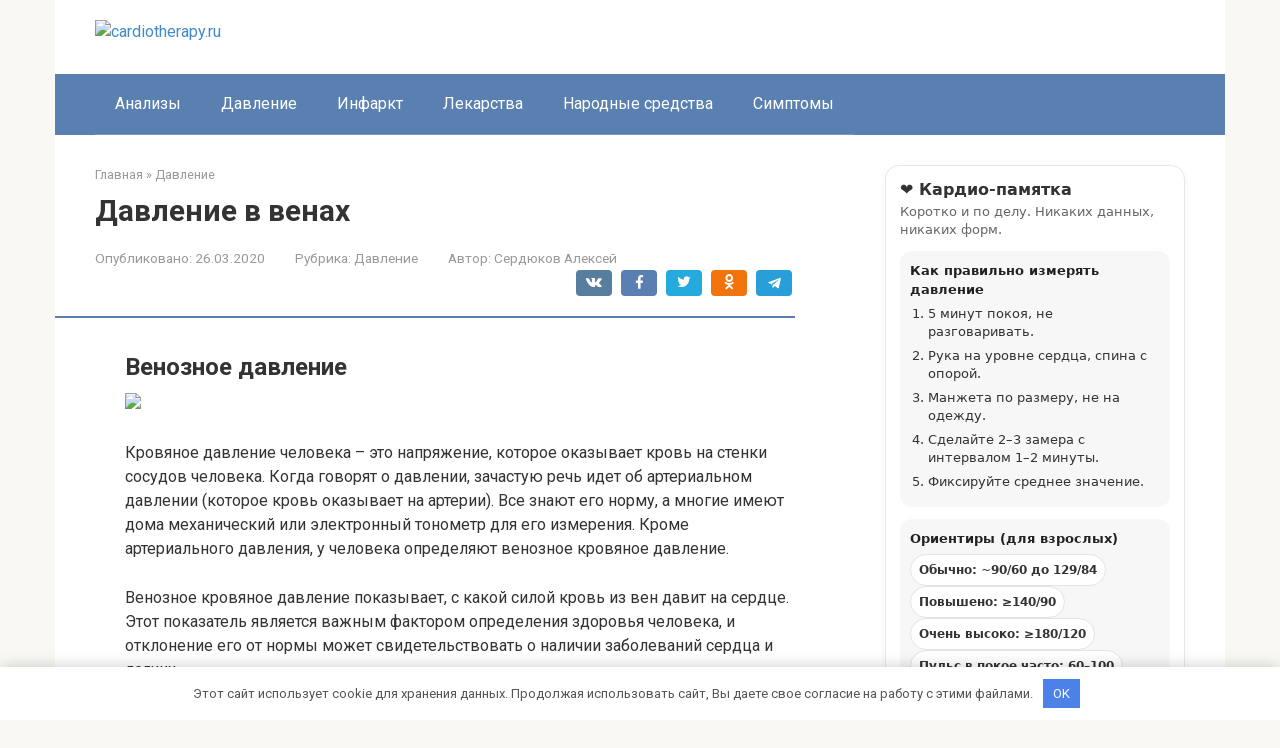

--- FILE ---
content_type: text/html; charset=UTF-8
request_url: https://cardiotherapy.ru/davlenie/davlenie-v-venah
body_size: 32879
content:
<!DOCTYPE html>
<html lang="ru-RU">
<head>
    <meta charset="UTF-8">
    <meta name="viewport" content="width=device-width, initial-scale=1">

        <style>
        #wpadminbar #wp-admin-bar-p404_free_top_button .ab-icon:before {
            content: "\f103";
            color:red;
            top: 2px;
        }
    </style>
    <meta name='robots' content='index, follow, max-image-preview:large, max-snippet:-1, max-video-preview:-1' />
<meta name="description" content="Венозное давление Кровяное давление человека – это напряжение, которое оказывает кровь на стенки сосудов человека. Когда говорят о давлении, зачастую речь идет об артериальном давлении (которое кровь оказывает на артерии).">

	<title>Давление в венах</title>
	<meta name="description" content="Давление в венах - Измерение венозного давления назначают при диагностировании тяжелых патологий сердечно-легочного аппарата. Вовремя распознанное повышенное венозное давление позволяет назначить своевременное лечение при нарушениях работы сердца." />
	<link rel="canonical" href="https://cardiotherapy.ru/davlenie/davlenie-v-venah" />
	<meta name="twitter:label1" content="Написано автором" />
	<meta name="twitter:data1" content="Сердюков Алексей" />
	<script type="application/ld+json" class="yoast-schema-graph">{"@context":"https://schema.org","@graph":[{"@type":"Article","@id":"https://cardiotherapy.ru/davlenie/davlenie-v-venah#article","isPartOf":{"@id":"https://cardiotherapy.ru/davlenie/davlenie-v-venah"},"author":{"name":"Сердюков Алексей","@id":"https://cardiotherapy.ru/#/schema/person/4a076fa304492bcda336f4603fe67c73"},"headline":"Давление в венах","datePublished":"2020-03-26T14:22:13+00:00","dateModified":"2020-03-26T14:22:13+00:00","mainEntityOfPage":{"@id":"https://cardiotherapy.ru/davlenie/davlenie-v-venah"},"wordCount":5110,"commentCount":0,"publisher":{"@id":"https://cardiotherapy.ru/#organization"},"image":{"@id":"https://cardiotherapy.ru/davlenie/davlenie-v-venah#primaryimage"},"thumbnailUrl":"https://svarkalife.ru/wp-content/uploads/2018/03/Venoznoe-davlenie-4-e1521540113424.jpg","articleSection":["Давление"],"inLanguage":"ru-RU","potentialAction":[{"@type":"CommentAction","name":"Comment","target":["https://cardiotherapy.ru/davlenie/davlenie-v-venah#respond"]}]},{"@type":"WebPage","@id":"https://cardiotherapy.ru/davlenie/davlenie-v-venah","url":"https://cardiotherapy.ru/davlenie/davlenie-v-venah","name":"Давление в венах","isPartOf":{"@id":"https://cardiotherapy.ru/#website"},"primaryImageOfPage":{"@id":"https://cardiotherapy.ru/davlenie/davlenie-v-venah#primaryimage"},"image":{"@id":"https://cardiotherapy.ru/davlenie/davlenie-v-venah#primaryimage"},"thumbnailUrl":"https://svarkalife.ru/wp-content/uploads/2018/03/Venoznoe-davlenie-4-e1521540113424.jpg","datePublished":"2020-03-26T14:22:13+00:00","dateModified":"2020-03-26T14:22:13+00:00","description":"Давление в венах - Измерение венозного давления назначают при диагностировании тяжелых патологий сердечно-легочного аппарата. Вовремя распознанное повышенное венозное давление позволяет назначить своевременное лечение при нарушениях работы сердца.","breadcrumb":{"@id":"https://cardiotherapy.ru/davlenie/davlenie-v-venah#breadcrumb"},"inLanguage":"ru-RU","potentialAction":[{"@type":"ReadAction","target":["https://cardiotherapy.ru/davlenie/davlenie-v-venah"]}]},{"@type":"ImageObject","inLanguage":"ru-RU","@id":"https://cardiotherapy.ru/davlenie/davlenie-v-venah#primaryimage","url":"https://svarkalife.ru/wp-content/uploads/2018/03/Venoznoe-davlenie-4-e1521540113424.jpg","contentUrl":"https://svarkalife.ru/wp-content/uploads/2018/03/Venoznoe-davlenie-4-e1521540113424.jpg"},{"@type":"BreadcrumbList","@id":"https://cardiotherapy.ru/davlenie/davlenie-v-venah#breadcrumb","itemListElement":[{"@type":"ListItem","position":1,"name":"Главная страница","item":"https://cardiotherapy.ru/"},{"@type":"ListItem","position":2,"name":"Давление в венах"}]},{"@type":"WebSite","@id":"https://cardiotherapy.ru/#website","url":"https://cardiotherapy.ru/","name":"cardiotherapy.ru","description":"Информационный портал","publisher":{"@id":"https://cardiotherapy.ru/#organization"},"potentialAction":[{"@type":"SearchAction","target":{"@type":"EntryPoint","urlTemplate":"https://cardiotherapy.ru/?s={search_term_string}"},"query-input":{"@type":"PropertyValueSpecification","valueRequired":true,"valueName":"search_term_string"}}],"inLanguage":"ru-RU"},{"@type":"Organization","@id":"https://cardiotherapy.ru/#organization","name":"InfoSite","url":"https://cardiotherapy.ru/","logo":{"@type":"ImageObject","inLanguage":"ru-RU","@id":"https://cardiotherapy.ru/#/schema/logo/image/","url":"","contentUrl":"","caption":"InfoSite"},"image":{"@id":"https://cardiotherapy.ru/#/schema/logo/image/"}},{"@type":"Person","@id":"https://cardiotherapy.ru/#/schema/person/4a076fa304492bcda336f4603fe67c73","name":"Сердюков Алексей","image":{"@type":"ImageObject","inLanguage":"ru-RU","@id":"https://cardiotherapy.ru/#/schema/person/image/","url":"https://cardiotherapy.ru/wp-content/uploads/2026/01/cropped-avatar-12.png","contentUrl":"https://cardiotherapy.ru/wp-content/uploads/2026/01/cropped-avatar-12.png","caption":"Сердюков Алексей"},"description":"Алексей Сердюков — специалист по сердечно-сосудистому здоровью и медицинский обозреватель. Он изучает профилактику и поддержание работы сердца, опираясь на клинические рекомендации и научные данные. Его статьи направлены на помощь людям в заботе о своем сердце."}]}</script>


<link rel='dns-prefetch' href='//fonts.googleapis.com' />
<style id='wp-img-auto-sizes-contain-inline-css' type='text/css'>
img:is([sizes=auto i],[sizes^="auto," i]){contain-intrinsic-size:3000px 1500px}
/*# sourceURL=wp-img-auto-sizes-contain-inline-css */
</style>
<link rel='stylesheet' id='rewriteryStyle-css' href='https://cardiotherapy.ru/wp-content/plugins/rewritery/assets/front/styles.css'  media='all' />
<link rel='stylesheet' id='widgetopts-styles-css' href='https://cardiotherapy.ru/wp-content/plugins/widget-options/assets/css/widget-options.css'  media='all' />
<link rel='stylesheet' id='crp-style-rounded-thumbs-css' href='https://cardiotherapy.ru/wp-content/plugins/contextual-related-posts/css/rounded-thumbs.min.css'  media='all' />
<style id='crp-style-rounded-thumbs-inline-css' type='text/css'>

			.crp_related.crp-rounded-thumbs a {
				width: 150px;
                height: 150px;
				text-decoration: none;
			}
			.crp_related.crp-rounded-thumbs img {
				max-width: 150px;
				margin: auto;
			}
			.crp_related.crp-rounded-thumbs .crp_title {
				width: 100%;
			}
			
/*# sourceURL=crp-style-rounded-thumbs-inline-css */
</style>
<link rel='stylesheet' id='google-fonts-css' href='https://fonts.googleapis.com/css?family=Roboto%3A400%2C400i%2C700&#038;subset=cyrillic&#038;display=swap'  media='all' />
<link rel='stylesheet' id='root-style-css' href='https://cardiotherapy.ru/wp-content/themes/root/assets/css/style.min.css'  media='all' />
<script type="text/javascript" src="https://cardiotherapy.ru/wp-content/plugins/rewritery/assets/front/scripts.js?ver=6.9" id="rewriteryScript-js"></script>
<script type="text/javascript" src="https://cardiotherapy.ru/wp-includes/js/jquery/jquery.min.js?ver=3.7.1" id="jquery-core-js"></script>
<style>.pseudo-clearfy-link { color: #008acf; cursor: pointer;}.pseudo-clearfy-link:hover { text-decoration: none;}</style><style>.site-logotype {max-width:1000px}.site-logotype img {max-height:100px}@media (max-width: 991px) {.mob-search{display:block;margin-bottom:25px} }.scrolltop {background-color:#cccccc}.scrolltop:after {color:#ffffff}.scrolltop {width:50px}.scrolltop {height:50px}.scrolltop:after {content:"\f102"}.entry-image:not(.entry-image--big) {margin-left:-20px}@media (min-width: 1200px) {.entry-image:not(.entry-image--big) {margin-left:-40px} }body {font-family:"Roboto" ,"Helvetica Neue", Helvetica, Arial, sans-serif}@media (min-width: 576px) {body {font-size:16px} }@media (min-width: 576px) {body {line-height:1.5} }.site-title, .site-title a {font-family:"Roboto" ,"Helvetica Neue", Helvetica, Arial, sans-serif}@media (min-width: 576px) {.site-title, .site-title a {font-size:28px} }@media (min-width: 576px) {.site-title, .site-title a {line-height:1.1} }.site-description {font-family:"Roboto" ,"Helvetica Neue", Helvetica, Arial, sans-serif}@media (min-width: 576px) {.site-description {font-size:16px} }@media (min-width: 576px) {.site-description {line-height:1.5} }.top-menu {font-family:"Roboto" ,"Helvetica Neue", Helvetica, Arial, sans-serif}@media (min-width: 576px) {.top-menu {font-size:16px} }@media (min-width: 576px) {.top-menu {line-height:1.5} }.main-navigation ul li a, .main-navigation ul li .removed-link, .footer-navigation ul li a, .footer-navigation ul li .removed-link{font-family:"Roboto" ,"Helvetica Neue", Helvetica, Arial, sans-serif}@media (min-width: 576px) {.main-navigation ul li a, .main-navigation ul li .removed-link, .footer-navigation ul li a, .footer-navigation ul li .removed-link {font-size: 16px} }@media (min-width: 576px) {.main-navigation ul li a, .main-navigation ul li .removed-link, .footer-navigation ul li a, .footer-navigation ul li .removed-link {line-height:1.5} }.h1, h1:not(.site-title) {font-weight:bold;}.h2, h2 {font-weight:bold;}.h3, h3 {font-weight:bold;}.h4, h4 {font-weight:bold;}.h5, h5 {font-weight:bold;}.h6, h6 {font-weight:bold;}.mob-hamburger span, .card-slider__category, .card-slider-container .swiper-pagination-bullet-active, .page-separator, .pagination .current, .pagination a.page-numbers:hover, .entry-content ul > li:before, .entry-content ul:not([class])>li:before, .entry-content ul.wp-block-list>li:before, .home-text ul:not([class])>li:before, .home-text ul.wp-block-list>li:before, .taxonomy-description ul:not([class])>li:before, .taxonomy-description ul.wp-block-list>li:before, .btn, .comment-respond .form-submit input, .contact-form .contact_submit, .page-links__item {background-color:#5a80b1}.spoiler-box, .entry-content ol li:before, .entry-content ol:not([class]) li:before, .entry-content ol.wp-block-list li:before, .home-text ol:not([class]) li:before, .home-text ol.wp-block-list li:before, .taxonomy-description ol:not([class]) li:before, .taxonomy-description ol.wp-block-list li:before, .mob-hamburger, .inp:focus, .search-form__text:focus, .entry-content blockquote:not(.wpremark),
         .comment-respond .comment-form-author input:focus, .comment-respond .comment-form-author textarea:focus, .comment-respond .comment-form-comment input:focus, .comment-respond .comment-form-comment textarea:focus, .comment-respond .comment-form-email input:focus, .comment-respond .comment-form-email textarea:focus, .comment-respond .comment-form-url input:focus, .comment-respond .comment-form-url textarea:focus {border-color:#5a80b1}.entry-content blockquote:before, .spoiler-box__title:after, .sidebar-navigation .menu-item-has-children:after,
        .star-rating--score-1:not(.hover) .star-rating-item:nth-child(1),
        .star-rating--score-2:not(.hover) .star-rating-item:nth-child(1), .star-rating--score-2:not(.hover) .star-rating-item:nth-child(2),
        .star-rating--score-3:not(.hover) .star-rating-item:nth-child(1), .star-rating--score-3:not(.hover) .star-rating-item:nth-child(2), .star-rating--score-3:not(.hover) .star-rating-item:nth-child(3),
        .star-rating--score-4:not(.hover) .star-rating-item:nth-child(1), .star-rating--score-4:not(.hover) .star-rating-item:nth-child(2), .star-rating--score-4:not(.hover) .star-rating-item:nth-child(3), .star-rating--score-4:not(.hover) .star-rating-item:nth-child(4),
        .star-rating--score-5:not(.hover) .star-rating-item:nth-child(1), .star-rating--score-5:not(.hover) .star-rating-item:nth-child(2), .star-rating--score-5:not(.hover) .star-rating-item:nth-child(3), .star-rating--score-5:not(.hover) .star-rating-item:nth-child(4), .star-rating--score-5:not(.hover) .star-rating-item:nth-child(5), .star-rating-item.hover {color:#5a80b1}body {color:#333333}a, .spanlink, .comment-reply-link, .pseudo-link, .root-pseudo-link {color:#428bca}a:hover, a:focus, a:active, .spanlink:hover, .comment-reply-link:hover, .pseudo-link:hover {color:#e66212}.site-header {background-color:#ffffff}.site-header {color:#333333}.site-title, .site-title a {color:#5a80b1}.site-description, .site-description a {color:#666666}.top-menu ul li a {color:#333333}.main-navigation, .footer-navigation, .main-navigation ul li .sub-menu, .footer-navigation ul li .sub-menu {background-color:#5a80b1}.main-navigation ul li a, .main-navigation ul li .removed-link, .footer-navigation ul li a, .footer-navigation ul li .removed-link {color:#ffffff}.site-content {background-color:#ffffff}.site-footer {background-color:#ffffff}.site-footer {color:#333333}</style><link rel="prefetch" href="https://cardiotherapy.ru/wp-content/themes/root/fonts/fontawesome-webfont.ttf" as="font" crossorigin><link rel="icon" href="https://cardiotherapy.ru/wp-content/uploads/2026/01/cropped-favicons-11-32x32.png" sizes="32x32" />
<link rel="icon" href="https://cardiotherapy.ru/wp-content/uploads/2026/01/cropped-favicons-11-192x192.png" sizes="192x192" />
<link rel="apple-touch-icon" href="https://cardiotherapy.ru/wp-content/uploads/2026/01/cropped-favicons-11-180x180.png" />
<meta name="msapplication-TileImage" content="https://cardiotherapy.ru/wp-content/uploads/2026/01/cropped-favicons-11-270x270.png" />
<style>.clearfy-cookie { position:fixed; left:0; right:0; bottom:0; padding:12px; color:#555555; background:#ffffff; -webkit-box-shadow:0 0 15px rgba(0,0,0,.2); -moz-box-shadow:0 0 15px rgba(0,0,0,.2); box-shadow:0 0 15px rgba(0,0,0,.2); z-index:9999; font-size: 13px; transition: .3s; }.clearfy-cookie--left { left: 20px; bottom: 20px; right: auto; max-width: 400px; margin-right: 20px; }.clearfy-cookie--right { left: auto; bottom: 20px; right: 20px; max-width: 400px; margin-left: 20px; }.clearfy-cookie.clearfy-cookie-hide { transform: translateY(150%) translateZ(0); opacity: 0; }.clearfy-cookie-container { max-width:1170px; margin:0 auto; text-align:center; }.clearfy-cookie-accept { background:#4b81e8; color:#fff; border:0; padding:.4em .8em; margin: 0 .5em; font-size: 13px; cursor: pointer; }.clearfy-cookie-accept:hover,.clearfy-cookie-accept:focus { opacity: .9; }</style>    <style id='global-styles-inline-css' type='text/css'>
:root{--wp--preset--aspect-ratio--square: 1;--wp--preset--aspect-ratio--4-3: 4/3;--wp--preset--aspect-ratio--3-4: 3/4;--wp--preset--aspect-ratio--3-2: 3/2;--wp--preset--aspect-ratio--2-3: 2/3;--wp--preset--aspect-ratio--16-9: 16/9;--wp--preset--aspect-ratio--9-16: 9/16;--wp--preset--color--black: #000000;--wp--preset--color--cyan-bluish-gray: #abb8c3;--wp--preset--color--white: #ffffff;--wp--preset--color--pale-pink: #f78da7;--wp--preset--color--vivid-red: #cf2e2e;--wp--preset--color--luminous-vivid-orange: #ff6900;--wp--preset--color--luminous-vivid-amber: #fcb900;--wp--preset--color--light-green-cyan: #7bdcb5;--wp--preset--color--vivid-green-cyan: #00d084;--wp--preset--color--pale-cyan-blue: #8ed1fc;--wp--preset--color--vivid-cyan-blue: #0693e3;--wp--preset--color--vivid-purple: #9b51e0;--wp--preset--gradient--vivid-cyan-blue-to-vivid-purple: linear-gradient(135deg,rgb(6,147,227) 0%,rgb(155,81,224) 100%);--wp--preset--gradient--light-green-cyan-to-vivid-green-cyan: linear-gradient(135deg,rgb(122,220,180) 0%,rgb(0,208,130) 100%);--wp--preset--gradient--luminous-vivid-amber-to-luminous-vivid-orange: linear-gradient(135deg,rgb(252,185,0) 0%,rgb(255,105,0) 100%);--wp--preset--gradient--luminous-vivid-orange-to-vivid-red: linear-gradient(135deg,rgb(255,105,0) 0%,rgb(207,46,46) 100%);--wp--preset--gradient--very-light-gray-to-cyan-bluish-gray: linear-gradient(135deg,rgb(238,238,238) 0%,rgb(169,184,195) 100%);--wp--preset--gradient--cool-to-warm-spectrum: linear-gradient(135deg,rgb(74,234,220) 0%,rgb(151,120,209) 20%,rgb(207,42,186) 40%,rgb(238,44,130) 60%,rgb(251,105,98) 80%,rgb(254,248,76) 100%);--wp--preset--gradient--blush-light-purple: linear-gradient(135deg,rgb(255,206,236) 0%,rgb(152,150,240) 100%);--wp--preset--gradient--blush-bordeaux: linear-gradient(135deg,rgb(254,205,165) 0%,rgb(254,45,45) 50%,rgb(107,0,62) 100%);--wp--preset--gradient--luminous-dusk: linear-gradient(135deg,rgb(255,203,112) 0%,rgb(199,81,192) 50%,rgb(65,88,208) 100%);--wp--preset--gradient--pale-ocean: linear-gradient(135deg,rgb(255,245,203) 0%,rgb(182,227,212) 50%,rgb(51,167,181) 100%);--wp--preset--gradient--electric-grass: linear-gradient(135deg,rgb(202,248,128) 0%,rgb(113,206,126) 100%);--wp--preset--gradient--midnight: linear-gradient(135deg,rgb(2,3,129) 0%,rgb(40,116,252) 100%);--wp--preset--font-size--small: 13px;--wp--preset--font-size--medium: 20px;--wp--preset--font-size--large: 36px;--wp--preset--font-size--x-large: 42px;--wp--preset--spacing--20: 0.44rem;--wp--preset--spacing--30: 0.67rem;--wp--preset--spacing--40: 1rem;--wp--preset--spacing--50: 1.5rem;--wp--preset--spacing--60: 2.25rem;--wp--preset--spacing--70: 3.38rem;--wp--preset--spacing--80: 5.06rem;--wp--preset--shadow--natural: 6px 6px 9px rgba(0, 0, 0, 0.2);--wp--preset--shadow--deep: 12px 12px 50px rgba(0, 0, 0, 0.4);--wp--preset--shadow--sharp: 6px 6px 0px rgba(0, 0, 0, 0.2);--wp--preset--shadow--outlined: 6px 6px 0px -3px rgb(255, 255, 255), 6px 6px rgb(0, 0, 0);--wp--preset--shadow--crisp: 6px 6px 0px rgb(0, 0, 0);}:where(.is-layout-flex){gap: 0.5em;}:where(.is-layout-grid){gap: 0.5em;}body .is-layout-flex{display: flex;}.is-layout-flex{flex-wrap: wrap;align-items: center;}.is-layout-flex > :is(*, div){margin: 0;}body .is-layout-grid{display: grid;}.is-layout-grid > :is(*, div){margin: 0;}:where(.wp-block-columns.is-layout-flex){gap: 2em;}:where(.wp-block-columns.is-layout-grid){gap: 2em;}:where(.wp-block-post-template.is-layout-flex){gap: 1.25em;}:where(.wp-block-post-template.is-layout-grid){gap: 1.25em;}.has-black-color{color: var(--wp--preset--color--black) !important;}.has-cyan-bluish-gray-color{color: var(--wp--preset--color--cyan-bluish-gray) !important;}.has-white-color{color: var(--wp--preset--color--white) !important;}.has-pale-pink-color{color: var(--wp--preset--color--pale-pink) !important;}.has-vivid-red-color{color: var(--wp--preset--color--vivid-red) !important;}.has-luminous-vivid-orange-color{color: var(--wp--preset--color--luminous-vivid-orange) !important;}.has-luminous-vivid-amber-color{color: var(--wp--preset--color--luminous-vivid-amber) !important;}.has-light-green-cyan-color{color: var(--wp--preset--color--light-green-cyan) !important;}.has-vivid-green-cyan-color{color: var(--wp--preset--color--vivid-green-cyan) !important;}.has-pale-cyan-blue-color{color: var(--wp--preset--color--pale-cyan-blue) !important;}.has-vivid-cyan-blue-color{color: var(--wp--preset--color--vivid-cyan-blue) !important;}.has-vivid-purple-color{color: var(--wp--preset--color--vivid-purple) !important;}.has-black-background-color{background-color: var(--wp--preset--color--black) !important;}.has-cyan-bluish-gray-background-color{background-color: var(--wp--preset--color--cyan-bluish-gray) !important;}.has-white-background-color{background-color: var(--wp--preset--color--white) !important;}.has-pale-pink-background-color{background-color: var(--wp--preset--color--pale-pink) !important;}.has-vivid-red-background-color{background-color: var(--wp--preset--color--vivid-red) !important;}.has-luminous-vivid-orange-background-color{background-color: var(--wp--preset--color--luminous-vivid-orange) !important;}.has-luminous-vivid-amber-background-color{background-color: var(--wp--preset--color--luminous-vivid-amber) !important;}.has-light-green-cyan-background-color{background-color: var(--wp--preset--color--light-green-cyan) !important;}.has-vivid-green-cyan-background-color{background-color: var(--wp--preset--color--vivid-green-cyan) !important;}.has-pale-cyan-blue-background-color{background-color: var(--wp--preset--color--pale-cyan-blue) !important;}.has-vivid-cyan-blue-background-color{background-color: var(--wp--preset--color--vivid-cyan-blue) !important;}.has-vivid-purple-background-color{background-color: var(--wp--preset--color--vivid-purple) !important;}.has-black-border-color{border-color: var(--wp--preset--color--black) !important;}.has-cyan-bluish-gray-border-color{border-color: var(--wp--preset--color--cyan-bluish-gray) !important;}.has-white-border-color{border-color: var(--wp--preset--color--white) !important;}.has-pale-pink-border-color{border-color: var(--wp--preset--color--pale-pink) !important;}.has-vivid-red-border-color{border-color: var(--wp--preset--color--vivid-red) !important;}.has-luminous-vivid-orange-border-color{border-color: var(--wp--preset--color--luminous-vivid-orange) !important;}.has-luminous-vivid-amber-border-color{border-color: var(--wp--preset--color--luminous-vivid-amber) !important;}.has-light-green-cyan-border-color{border-color: var(--wp--preset--color--light-green-cyan) !important;}.has-vivid-green-cyan-border-color{border-color: var(--wp--preset--color--vivid-green-cyan) !important;}.has-pale-cyan-blue-border-color{border-color: var(--wp--preset--color--pale-cyan-blue) !important;}.has-vivid-cyan-blue-border-color{border-color: var(--wp--preset--color--vivid-cyan-blue) !important;}.has-vivid-purple-border-color{border-color: var(--wp--preset--color--vivid-purple) !important;}.has-vivid-cyan-blue-to-vivid-purple-gradient-background{background: var(--wp--preset--gradient--vivid-cyan-blue-to-vivid-purple) !important;}.has-light-green-cyan-to-vivid-green-cyan-gradient-background{background: var(--wp--preset--gradient--light-green-cyan-to-vivid-green-cyan) !important;}.has-luminous-vivid-amber-to-luminous-vivid-orange-gradient-background{background: var(--wp--preset--gradient--luminous-vivid-amber-to-luminous-vivid-orange) !important;}.has-luminous-vivid-orange-to-vivid-red-gradient-background{background: var(--wp--preset--gradient--luminous-vivid-orange-to-vivid-red) !important;}.has-very-light-gray-to-cyan-bluish-gray-gradient-background{background: var(--wp--preset--gradient--very-light-gray-to-cyan-bluish-gray) !important;}.has-cool-to-warm-spectrum-gradient-background{background: var(--wp--preset--gradient--cool-to-warm-spectrum) !important;}.has-blush-light-purple-gradient-background{background: var(--wp--preset--gradient--blush-light-purple) !important;}.has-blush-bordeaux-gradient-background{background: var(--wp--preset--gradient--blush-bordeaux) !important;}.has-luminous-dusk-gradient-background{background: var(--wp--preset--gradient--luminous-dusk) !important;}.has-pale-ocean-gradient-background{background: var(--wp--preset--gradient--pale-ocean) !important;}.has-electric-grass-gradient-background{background: var(--wp--preset--gradient--electric-grass) !important;}.has-midnight-gradient-background{background: var(--wp--preset--gradient--midnight) !important;}.has-small-font-size{font-size: var(--wp--preset--font-size--small) !important;}.has-medium-font-size{font-size: var(--wp--preset--font-size--medium) !important;}.has-large-font-size{font-size: var(--wp--preset--font-size--large) !important;}.has-x-large-font-size{font-size: var(--wp--preset--font-size--x-large) !important;}
/*# sourceURL=global-styles-inline-css */
</style>
</head>

<body class="wp-singular post-template-default single single-post postid-5727 single-format-standard wp-theme-root ">



<div id="page" class="site">
    <a class="skip-link screen-reader-text" href="#main"><!--noindex-->Перейти к контенту<!--/noindex--></a>

    

<header id="masthead" class="site-header container" itemscope itemtype="http://schema.org/WPHeader">
    <div class="site-header-inner ">
        <div class="site-branding">
            <div class="site-logotype"><a href="https://cardiotherapy.ru/"><img src="https://cardiotherapy.ru/wp-content/uploads/2026/01/logo-11.png" width="548" height="455" alt="cardiotherapy.ru"></a></div>
                    </div><!-- .site-branding -->

        
        
        
        
        <div class="mob-hamburger"><span></span></div>

                    <div class="mob-search">
<form role="search" method="get" id="searchform_3896" action="https://cardiotherapy.ru/" class="search-form">
    <label class="screen-reader-text" for="s_3896"><!--noindex-->Поиск: <!--/noindex--></label>
    <input type="text" value="" name="s" id="s_3896" class="search-form__text">
    <button type="submit" id="searchsubmit_3896" class="search-form__submit"></button>
</form></div>
            </div><!--.site-header-inner-->
</header><!-- #masthead -->



    
    
    <nav id="site-navigation" class="main-navigation container" itemscope itemtype="http://schema.org/SiteNavigationElement">
        <div class="main-navigation-inner ">
            <div class="menu-top_menu-container"><ul id="header_menu" class="menu"><li id="menu-item-9076" class="menu-item menu-item-type-taxonomy menu-item-object-category menu-item-9076"><a href="https://cardiotherapy.ru/analizy">Анализы</a></li>
<li id="menu-item-9077" class="menu-item menu-item-type-taxonomy menu-item-object-category current-post-ancestor current-menu-parent current-post-parent menu-item-9077"><a href="https://cardiotherapy.ru/davlenie">Давление</a></li>
<li id="menu-item-9078" class="menu-item menu-item-type-taxonomy menu-item-object-category menu-item-9078"><a href="https://cardiotherapy.ru/infarkt">Инфаркт</a></li>
<li id="menu-item-9079" class="menu-item menu-item-type-taxonomy menu-item-object-category menu-item-9079"><a href="https://cardiotherapy.ru/lekarstva">Лекарства</a></li>
<li id="menu-item-9080" class="menu-item menu-item-type-taxonomy menu-item-object-category menu-item-9080"><a href="https://cardiotherapy.ru/narodnye-sredstva">Народные средства</a></li>
<li id="menu-item-9081" class="menu-item menu-item-type-taxonomy menu-item-object-category menu-item-9081"><a href="https://cardiotherapy.ru/simptomy">Симптомы</a></li>
</ul></div>        </div><!--.main-navigation-inner-->
    </nav><!-- #site-navigation -->

    

    
    
	<div id="content" class="site-content container">

        

<div itemscope itemtype="http://schema.org/Article">

    
	<div id="primary" class="content-area">
		<main id="main" class="site-main">

            <div class="breadcrumb" itemscope itemtype="http://schema.org/BreadcrumbList"><span class="breadcrumb-item" itemprop="itemListElement" itemscope itemtype="http://schema.org/ListItem"><a href="https://cardiotherapy.ru/" itemprop="item"><span itemprop="name">Главная</span></a><meta itemprop="position" content="0"></span> <span class="breadcrumb-separator">»</span> <span class="breadcrumb-item" itemprop="itemListElement" itemscope itemtype="http://schema.org/ListItem"><a href="https://cardiotherapy.ru/davlenie" itemprop="item"><span itemprop="name">Давление</span></a><meta itemprop="position" content="1"></span></div>
			
<article id="post-5727" class="post-5727 post type-post status-publish format-standard  category-davlenie">

    
        <header class="entry-header">
                                            <h1 class="entry-title" itemprop="headline">Давление в венах</h1>                            
            
                            <div class="entry-meta"><span class="entry-date"><span class="entry-label">Опубликовано:</span> <time itemprop="datePublished" datetime="2020-03-26">26.03.2020</time></span><span class="entry-category"><span class="hidden-xs">Рубрика:</span> <a href="https://cardiotherapy.ru/davlenie" itemprop="articleSection">Давление</a></span><span class="entry-author"><span class="hidden-xs">Автор:</span> <span itemprop="author">Сердюков Алексей</span></span><span class="b-share b-share--small">


<span class="b-share__ico b-share__vk js-share-link" data-uri="https://vk.com/share.php?url=https%3A%2F%2Fcardiotherapy.ru%2Fdavlenie%2Fdavlenie-v-venah"></span>


<span class="b-share__ico b-share__fb js-share-link" data-uri="https://www.facebook.com/sharer.php?u=https%3A%2F%2Fcardiotherapy.ru%2Fdavlenie%2Fdavlenie-v-venah"></span>


<span class="b-share__ico b-share__tw js-share-link" data-uri="https://twitter.com/share?text=%D0%94%D0%B0%D0%B2%D0%BB%D0%B5%D0%BD%D0%B8%D0%B5+%D0%B2+%D0%B2%D0%B5%D0%BD%D0%B0%D1%85&url=https%3A%2F%2Fcardiotherapy.ru%2Fdavlenie%2Fdavlenie-v-venah"></span>


<span class="b-share__ico b-share__ok js-share-link" data-uri="https://connect.ok.ru/dk?st.cmd=WidgetSharePreview&service=odnoklassniki&st.shareUrl=https%3A%2F%2Fcardiotherapy.ru%2Fdavlenie%2Fdavlenie-v-venah"></span>


<span class="b-share__ico b-share__whatsapp js-share-link js-share-link-no-window" data-uri="whatsapp://send?text=%D0%94%D0%B0%D0%B2%D0%BB%D0%B5%D0%BD%D0%B8%D0%B5+%D0%B2+%D0%B2%D0%B5%D0%BD%D0%B0%D1%85%20https%3A%2F%2Fcardiotherapy.ru%2Fdavlenie%2Fdavlenie-v-venah"></span>


<span class="b-share__ico b-share__viber js-share-link js-share-link-no-window" data-uri="viber://forward?text=%D0%94%D0%B0%D0%B2%D0%BB%D0%B5%D0%BD%D0%B8%D0%B5+%D0%B2+%D0%B2%D0%B5%D0%BD%D0%B0%D1%85%20https%3A%2F%2Fcardiotherapy.ru%2Fdavlenie%2Fdavlenie-v-venah"></span>


<span class="b-share__ico b-share__telegram js-share-link js-share-link-no-window" data-uri="https://t.me/share/url?url=https%3A%2F%2Fcardiotherapy.ru%2Fdavlenie%2Fdavlenie-v-venah&text=%D0%94%D0%B0%D0%B2%D0%BB%D0%B5%D0%BD%D0%B8%D0%B5+%D0%B2+%D0%B2%D0%B5%D0%BD%D0%B0%D1%85"></span>

</span></div><!-- .entry-meta -->                    </header><!-- .entry-header -->


                    <div class="page-separator"></div>
        
    
	<div class="entry-content" itemprop="articleBody">
		<h2>Венозное давление</h2>
<p style="clear: both"><img decoding="async" src="https://svarkalife.ru/wp-content/uploads/2018/03/Venoznoe-davlenie-4-e1521540113424.jpg" /></p>
<p>Кровяное давление человека – это напряжение, которое оказывает кровь на стенки сосудов человека. Когда говорят о давлении, зачастую речь идет об артериальном давлении (которое кровь оказывает на артерии). Все знают его норму, а многие имеют дома механический или электронный тонометр для его измерения. Кроме артериального давления, у человека определяют венозное кровяное давление.</p>
<p>Венозное кровяное давление показывает, с какой силой кровь из вен давит на сердце. Этот показатель является важным фактором определения здоровья человека, и отклонение его от нормы может свидетельствовать о наличии заболеваний сердца и легких.</p>
<h2>Норма давления крови из вен на сердце</h2>
<p>Вены – это сосуды, по которым кровь движется к сердцу, в отличие от артерий, где она идет от сердца к органам. В сравнении с остальными видами, давление в венах считается самым.</p>
<p>Показатели давления венозной крови отображаются в миллиметрах водного столба. Нормальным считается давление в пределах от 60 до 100 мм вод. ст. Это средний показатель, который меняется при любых движениях тела человека.</p>
<p style="clear: both"><img decoding="async" style="float: left; margin: 0 10px 5px 0;" src="https://krasotastore.ru/wp-content/uploads/2018/03/Venoznoe-davlenie-640x589.jpg" /> Для определения кровяного давления в правом предсердии измеряют центральное венозное давление</p>
<p><strong>На поток крови в венах могут влиять такие факторы:</strong></p>
<ol>
<li>Общий объем крови. При сильном обезвоживании организма или значительных кровопотерях у больного происходит резкое снижение давления.</li>
<li>Тонус и эластичность вен. Заболевания вен негативно отражаются на потоке крови из-за видоизменения их стенок.</li>
<li>Дыхательный процесс. Вены, находящиеся в грудной клетке человека, ежесекундно подвергаются изменениям в процессе дыхания. При выдохе давление увеличивается, а при вдохе – понижается.</li>
<li>Сокращение сердечных мышц. При сердечных сокращениях происходит движение потока крови по венам. При энергичных и увеличенных сокращениях, связанных с физической активностью, объем крови увеличивается.</li>
<li>Работа скелетных мышц. В процессе физических нагрузок мышцы человека активно сокращаются, что повышает венозное давление.</li>
</ol>
<blockquote>
<p>Измерение давления венозной крови – очень важная процедура, которая может выражать общее состояние больного, а также показывать, подходит ли пациенту уже назначенное лечение.</p>
</blockquote>
<p><strong>Измерение давления вен на предсердие необходимо в таких ситуациях:</strong></p>
<ol>
<li>Перед проведением операций на сердце.</li>
<li>При необходимости провести больному искусственную вентиляцию легких.</li>
<li>При значительных кровопотерях человека.</li>
</ol>
<h2>Методика измерения</h2>
<p>Измерение давления вен осуществляется прямым и непрямым методом. Первый метод показывает точный результат, так как при его измерении больному вводят в вену катетер и измеряют давление напрямую. Второй (непрямой) метод показывает менее точные и часто завышенные показатели.</p>
<p>Для измерения давления прямым методом, необходимо ввести катетер в верхнюю или нижнюю полую вену. Полые вены – это две основные вены, которые впадают в сердце человека. Нижняя полая вена несет кровь из нижних частей тела – брюшной полости, нижних конечностей и органов таза, а верхняя – из области головы, шеи, груди и верхних конечностей.</p>
<blockquote>
<p>Аппарат Вальдмана считается одним из точных методов определения такого давления. Это самый популярный способ, который используется при реабилитационном лечении больных, и выполнить его самому в домашних условиях не получится.</p>
</blockquote>
<p><strong>Для определения давления аппаратом Вальдмана понадобится:</strong></p>
<ul>
<li>катетер;</li>
<li>флеботонометр (стеклянная трубка, соединенная со штативом, на котором находится шкала измерения давления);</li>
<li>изотонический раствор натрия хлорида.</li>
</ul>
<p><strong>Кроме аппарата Вальдмана, давление венозной крови можно измерять такими способами:</strong></p>
<ul>
<li>с помощью водного манометра;</li>
<li>при помощи тензометрического датчика (тогда показатель давления отобразится на мониторе).</li>
</ul>
<p>Во время измерения давления больной должен находиться в положении лежа. Процедуру проводят утром на пустой желудок, после полного расслабления пациента.</p>
<h2>Опасность повышенного давления в венах</h2>
<p>При повышенном давлении в венах у больного заметна пульсация внутренней яремной вены, которая находится на шее человека снаружи сонной артерии. Если результатом измерения венозного давления больного оказался показатель, который выше 110 мм вод. ст., тогда он свидетельствует о возможных сердечно-сосудистых заболеваниях пациента.</p>
<p style="clear: both"><img decoding="async" style="float: left; margin: 0 10px 5px 0;" src="https://krasotastore.ru/wp-content/uploads/2018/03/Venoznoe-davlenie-2-640x558.jpg" /> Давление в венах зависит от множества факторов в том числе и возраста</p>
<p><strong>Основные причины повышенного потока крови к правому предсердию:</strong></p>
<ol>
<li>Гиперволемия.</li>
<li>Сердечная недостаточность.</li>
<li>Аритмия.</li>
<li>Легочная гипертензия.</li>
<li>Инфаркт миокарда.</li>
<li>Нарушение деятельности правого желудочка.</li>
</ol>
<blockquote>
<p>На повышенное венозное напряжения крови в организме может также повлиять дисфункция почек, при которой появляется избыточное количество жидкости в организме (гипергидратация). На сердечную недостаточность в такой ситуации часто указывает наличие тахикардии или гипотонии.</p>
</blockquote>
<p>Так как показатель венозного потока крови является величиной непостоянной, врач устанавливает факт повышенного давления при определении общей картины протекания конкретного заболевания. В случаях, когда больному необходимо переливание крови, во время проведения этой процедуры всегда контролируют уровень кровяного венозного давления который может доходить до 200 мм вод. ст.</p>
<h2>Пониженный показатель венозного потока крови</h2>
<p>Венозная гипотония у пациента возникает при понижении показателя до 30 мм вод. ст. и ниже. Она может наступить при физическом истощении больного и потере мышечной массы, в связи с отсутствием движения в процессе болезни. При употреблении больным большого количества диуретиков, которые выводят жидкость, также происходит резкое снижение давления вен.</p>
<p style="clear: both"><img decoding="async" style="float: left; margin: 0 10px 5px 0;" src="https://krasotastore.ru/wp-content/uploads/2018/03/Venoznoe-davlenie-3-640x252.jpg" /> Повышение центрального венозного давления обусловлено гиперволемией и сердечной недостаточностью правых отделов сердца</p>
<p><strong>Низкий показатель венозного давления может предполагать такие процессы:</strong></p>
<ol>
<li>Заражение организма через кровь.</li>
<li>Нарушения в работе нервной системы функций, отвечающих за кровообращение и дыхание.</li>
<li>Анафилактический шок.</li>
<li>Сильное отравление организма (при обильной рвоте и диарее происходит быстрая потеря жидкости).</li>
<li>Наличие астении.</li>
<li>Употребление препаратов, расширяющих сосуды.</li>
</ol>
<p>На уменьшение объема венозной крови в организме может также повлиять развитие сахарного диабета, болезни желудка и почек.</p>
<blockquote>
<p>Оценка состояния больного и показателя его давления происходит в комплексе с результатами всех анализов и необходимых исследований.</p>
</blockquote>
<h2>Лечение при отклонениях показателя от нормы</h2>
<p>Показатель венозного давления – важный фактор, влияющий на общее состояние человека. В отличие от артериального давления, венозное не является симптоматическим, для его нормализации необходимо устранить первопричину отклонения показателя. Перед утверждением лечения проводится медицинская диагностика больного, которая показывает врачу общую картину здоровья пациента. При назначении терапии врач должен учитывать возможные противопоказания.</p>
<p>Для общей профилактики больному могут быть назначены флеботоники и ангиопротекторы – препараты, влияющие на общий тонус вен, улучшающие их состояние и стимулирующие обмен веществ в организме. Чаще всего назначается «Венотон», «Детралекс», «Веносмин». При пониженном уровне давления из-за нехватки циркулирующей крови больному проводят вливание инфузийных растворов или кровезаменителей. Низкое давление часто сопровождается гипоксией, при которой человеку назначают препараты для улучшения мозгового кровообращения.</p>
<p><iframe src="https://www.youtube.com/embed/uk3QMGzakqc?feature=oembed&#038;wmode=opaque"></iframe></p>
<p>Если у пациента существуют сердечно-сосудистые заболевания или повышенное АД, лечение должно быть направлено на нормализацию работы сердечной мышцы. Часто больному назначают различные виды диуретиков, ингибиторов АПФ, антагонистов кальция и другие гипертензивные препараты, снижающие давление.</p>
<h2>Прогноз</h2>
<blockquote>
<p>Проблемы венозного потока зачастую возникают при тяжелых заболеваниях человека, поэтому прогноз выздоровления зависит от самой причины возникновения этого перепада.</p>
</blockquote>
<ol>
<li>Выздоровление при заболеваниях сердца и легких зависит от конкретного протекания болезни и её тяжести.</li>
<li>При низком объеме венозной крови необходимо вовремя восполнить недостаток жидкости в организме с помощью внутривенных вливаний.</li>
</ol>
<p>Большинство причин, влияющих на изменение давления в венах, будут положительно спрогнозированы при быстром предоставлении медицинской помощи больному. Отличной профилактикой сердечных заболеваний послужит правильное питание и правильный режим питья человека. Свежий воздух и умеренные физические нагрузки станут залогом здоровья сердца и сосудов.</p>
<p></p>
<h2>ВЕНОЗНОЕ ДАВЛЕНИЕ</h2>
<p><b>ВЕНОЗНОЕ ДАВЛЕНИЕ</b> — давление крови, циркулирующей в венах. Величина его у взрослого человека в горизонтальном положении постоянна и в венах, расположенных вне грудной полости, равна 60—100 мм вод. ст. Впервые экспериментально В. д. измерил Стефан Галь в 1733 г. Для определения уровня В. д. предложены кровавые и бескровные методы исследования (см. Кровяное давление).</p>
<p>Величина В. д. зависит в основном от трех причин. Во-первых, от объема крови, поступающей в венозную систему; уменьшение артериального притока, наблюдаемое при левожелудочковой недостаточности или спазме артериол, снижает В. д.; увеличение притока крови, напр, вследствие повышенной мышечной активности, повышает В. д. Во-вторых, от колебаний давления в правом желудочке, напр, при правожелудочковой недостаточности, В. д. повышается. В-третьих, от сопротивления, к-рое преодолевает кровь на своем пути от капилляров до места измерения. Для основной функции вен — возврата венозной крови к сердцу — имеет значение емкость венозного русла при данном давлении в венах. Из-за небольшой толщины мышечного слоя стенки вен гораздо более растяжимы, чем артерии. Поэтому даже при небольшом давлении в венах их стенки значительно растягиваются и в них может скапливаться большое количество крови. Емкость венозного русла обратно пропорциональна тонусу венозной стенки.</p>
<p>Для венозной системы характерно направление тока крови преимущественно против силы тяжести. Возникающее в связи с этим высокое гидростатическое давление, к-рое легко может приводить к застою крови, компенсируется структурными элементами стенки вен, в частности клапанным аппаратом. Прочность венозной стенки обусловлена мощным коллагеновым скелетом. Пучки коллагеновых волокон сильно извиты, располагаются по спирали и содержатся во всех слоях, особенно в наружном. Извитость пучков позволяет сосудистой трубке расширяться, а спиральность — до нек-рой степени удлиняться. У человека В. д. при горизонтальном положении практически одинаково в верхних и нижних конечностях; в вертикальном положении В. д. в нижних конечностях повышается на величину гидростатического давления. В портальной системе В. д. всегда в 2—3 раза выше, чем в полых венах, и зависит от величины внутрибрюшного давления. Описаны спонтанные колебания давления в воротной вене с периодом в 5—25 сек. и амплитудой 5—25 мм вод. ст., обусловленные изменением венозного тонуса. Колебаниям давления в воротной вене чаще соответствуют такие же колебания в нижней полой вене. В некоторых случаях повышение давления в воротной вене сопровождается снижением давления в нижней полой вене. Это связано с преобладанием при вдохе присасывающего действия грудной клетки над повышением внутригрудного давления. В грудной полости В. д. колеблется в зависимости от фаз дыхания: во время вдоха оно может стать отрицательным, а во время выдоха возрасти до 20—50 мм вод. ст.</p>
<p>Постоянство уровня В. д. создается нервными, гуморальными и местными факторами регуляции. Физические или эмоциональные нагрузки сопровождаются, как правило, повышением В. д. до 140— 180 мм вод. ст. После прекращения действия нагрузок В. д. возвращается к исходному уровню. Вопросы регуляции сосудистого венозного тонуса во многом остаются еще не исследованными.</p>
<p>Особый интерес представляет динамика изменений венозного тонуса под влиянием фармакол, воздействий. Так, напр., кофеин, серотонин, ангиотензин и катехоламины заметно повышают венозный тонус, а ганглиоблокаторы, симпатолитики, нитриты и нитроглицерин снижают его.</p>
<p>Величина В. д. является одним из важных показателей функционирования сердечно-сосудистой системы. В физиол, условиях венозная гипертония наблюдается во время физической работы или в период подготовки к ней, когда для выполнения повышенной нагрузки уже произошла перестройка всех органов и систем. Во время отдыха и сна В. д. снижается — так наз. физиол, венозная гипотония.</p>
<p><b>Расстройства В. д.</b> могут носить как общий, так и местный, локальный характер. Изменения В. д. наблюдаются при патологии деятельности сердца, артерий, капиллярной системы и собственно вен, а также могут быть следствием нарушений деятельности нейро-эндокринного аппарата.</p>
<p>Низкий уровень В. д. обычно регистрируется при инфекционных заболеваниях, интоксикациях и различного рода гипотонических состояниях, а также у здоровых лиц астенического телосложения.</p>
<p>Повышение В.д. чаще всего встречается у больных с преимущественно правожелудочковой недостаточностью сердца (пороки сердца, особенно трехстворчатого клапана, диффузные миокардиты, легочное сердце и др.), а также при перикардитах, тромбозах и сдавлениях крупных венозных стволов в пределах грудной полости. Существует определенная зависимость между величиной В. д. и степенью сердечно-сосудистой недостаточности (чем выше В. д., тем выраженнее недостаточность). По мере улучшения кровообращения происходит снижение В. д. В случаях скрытой сердечной недостаточности при функциональной пробе с физической нагрузкой можно выявить чрезмерную и затяжную реакцию повышения В. д. Нарастание В. д. может наблюдаться задолго до появления клинических симптомов расстройств кровообращения и свидетельствовать о застойных явлениях.</p>
<p>Величина В. д. имеет значение в диагностике заболеваний вен нижних конечностей и установлении типа флебогемодинамических расстройств. При этом степень повышения В. д. находится в прямой зависимости от тяжести и степени этих расстройств.</p>
<p>В. д. у детей, как правило, высокое, особенно в раннем детском возрасте (80—110 мм вод. ст.). Это обусловлено относительно большим количеством циркулирующей крови, а также более узким просветом венозных сосудов, что определяет меньшую емкость венозного русла у детей.</p>
<p><b>Библиография:</b> Аденский А. Д. Венозное давление и значение его в клинике сердечно-сосудистых заболеваний, Минск, 1953; А л л а б e р д и н У. Т. Влияние некоторых фармакологических средств на тонус вен, Фарм. и токсикол., т. 34, № 2, с. 181, 1971, библиогр.; Арин-чин Н. И. Комплексное изучение сердечно-сосудистой системы, Минск, 1961; Вальдман В. А. Заболевания венозной сосудистой системы, с. 97, Л., 1967; Вотчал Б. Е. и Рогунов Г. А. Проблема венозного тонуса, Клин, мед., т. 49, № 9, с. 10, 1971, библиогр.; К о н-р а д и Г. П. Регуляция сосудистого тонуса, Л., 1973;Парин В. В. и Мее р-с о н Ф. 3. Очерки клинической физиологии кровообращения, М., 1965, библиогр.</p>
<p></p>
<h2>Венозное давление</h2>
<p>Секрет нашего кровообращения</p>
<p style="clear: both"><img decoding="async" src="https://images.medi.de/585x330/smart/EN/phlebology/pictures/illustrations/general/veins-leg-m-61574.jpeg" /></p>
<p><H2>Уменьшение венозного давления</H2></p>
<p>Венозное давление снижается от периферических сосудов к сердцу. На уровне лодыжек стоящего человека оно обычно равно 90 &#8211; 110 мм рт.ст. и зависит от силы тяжести и расстояния от стоп до сердца. Соответственно, рост человека имеет решающее значение для уровня венозного давления в положении стоя. С началом движений давление снижается примерно до 20 мм рт. ст., и держится на таком уровне пока обеспечивается хороший венозный отток. Для венозного возврата к сердцу важны несколько факторов.</p>
<p><H3>Воздействие сердца на периферическое кровообращение (возвратное действие)</H3></p>
<p>Прежде всего, сердце &#8211; это нагнетающий насос, и уже во-вторых, всасывающий. У взрослого человека со здоровым сердцем при каждом сердечном сокращении в среднем из левого желудочка в аорту выбрасывается около 70 миллилитров крови. Этот объем оказывает дополнительное (к уже существующему) давление на столб крови в аорте и артериях, которые ее отводят. Это давление «проталкивает» кровь по сосудистой системе через артериальную часть капилляра в венулы и оттуда через вены в направлении правого сердца.</p>
<p>Чем больше диаметр вен по направлению к сердца, тем ниже давление крови. У здорового человека в положении лежа давление в венозных капиллярах составляет около 20 мм рт. На уровне паха оно снижается до 8–12 мм рт. ст., а в брюшной полости (внутрибрюшной) &#8211; да 3–5 (мм / рт. ст.). В правом предсердии давление крови уже только 2 мм рт.</p>
<p>Это давление обеспечивает возврат крови к сердцу. Присасывающее действие сердца вступает в действие только в последнем венозном сегменте, то есть незадолго до того, как верхняя полая вена впадает в правое предсердие. Это присасывающее действие происходит во время фазы выброса и формируется движениями клапанов в сердце.</p>
<p><H3>Присасывающее действие, вызванное дыханием</H3></p>
<p>Давление в грудной полости отрицательное (частичный вакуум). При вдохе это отрицательное давление увеличивается, и в то же время внутрибрюшное давление повышается при движении диафрагмы вниз. Это приводит к закрытию венозных клапанов в бедренной вене.</p>
<p>Это явление, называемое принципом Вальсальвы, используется при диагностическом исследовании вен как первый функциональный тест венозных клапанов. Венозное давление снижается от брюшной полости до грудной клетки, вызывая присасывающее действие в грудных венах.</p>
<p>Когда мы выдыхаем, клапаны снова открываются как реакция на снижение внутрибрюшного давления. В результате, тазовые вены и нижняя полая вена снова наполняются кровью, которая затем движется дальше в направлении сердца. Этот, так называемый, абдоминально-грудной двухфазный насос стимулируется сердечной деятельностью.</p>
<p><H3>Венозный тонус</H3></p>
<p>Кровь в венах оказывает давление на венозную стенку. Это создает напряжение венозной стенки, которое гарантирует, что венозное давление больше не будет увеличиваться. Венозное давление и объем венозной крови тесно связаны.</p>
<p><H3>Мышечная помпа</H3></p>
<p>Глубокие вены расположены между мышц. Из-за этого каждое сокращение мышц сдавливает вены и проталкивает столб крови в направлении сердца. Когда мышцы расслабляются, венозные клапаны предотвращают обратный ток крови по направлению к капиллярам.</p>
<p><H3>Нарушения</H3></p>
<p>При каждом сокращении мышц в направлении сердца транспортируется только определенное количество крови. В связи с этим важнейшую роль играют икроножные мышцы. также эффективно работающие венозные клапаны необходимы для эффективного «дренажа» крови.</p>
<p>В целом, следует помнить, что движение крови по венам пассивное и зависит от взаимодействия нескольких факторов. Если хотя бы один из них нарушен, например, &#8220;опустошение&#8221; вен при сокращении и расслаблении мышц голени, могут развиться нарушения венозного кровообращения. Это может, в свою очередь, вызвать тромбозы или даже тромбоэмболию.</p>
<p></p>
<h2>Венозное давление</h2>
<p>Центральное венозное давление — давление в крупных венах в месте их впадения в правое предсердие — в среднем составляет около 4,6 мм рт.ст. Центральное венозное давление — важная клиническая характеристика, необходимая для оценки насосной функции сердца. При этом решающее значение имеет давление в правом предсердии (около 0 мм рт.ст.) — регуляторе баланса между способностью сердца откачивать кровь из правого предсердия и правого желудочка в лёгкие и возможностью крови поступать из периферических вен в правое предсердие (венозный возврат). Если сердце работает интенсивно, то давление в правом желудочке понижается. Напротив, ослабление работы сердца повышает давление в правом предсердии. Любые воздействия, ускоряющие приток крови в правое предсердие из периферических вен, повышают давление в правом предсердии.</p>
<p>· Исходный (референтный) уровень, по отношению к которому измеряют давление в правом предсердии, — трёхстворчатый клапан.</p>
<p>· Факторы, увеличивающие венозный возврат (соответственно повышающие давление в правом предсердии): увеличение ОЦК, повышение тонуса крупных сосудов всего тела с увеличением периферического венозного давления, расширение артериол, приводящее к понижению общего периферического сопротивления и ускоряющее поступление крови из артерий в вены.</p>
<p>· Давление в правом предсердии может повышаться до 20–30 мм рт.ст. при серьёзных заболеваниях сердца или в результате массивного переливания крови, вызывающего повышенный приток крови из периферических вен. Нижние границы давления в правом предсердии варьируют от –3 до –5 мм рт.ст., что обусловлено отрицательным давлением внутри грудной полости. Давление в правом предсердии приближается к нижним значениям, если насосная функция сердца резко усилена или поступление крови с периферии в сердце уменьшено (например, вследствие тяжёлого кровотечения).</p>
<p>Периферическое венозное давление. Давление в венулах равно 12–18 мм рт.ст. Оно уменьшается в крупных венах примерно до 5,5 мм рт.ст., так как в них сопротивление движению крови снижено или практически отсутствует. Более того, в грудной и брюшной полостях вены сдавливаются окружающими их структурами.</p>
<p>· В грудной полости вены сдавливаются окружающими их тканями; в этих местах кровоток замедляется. Так, вены верхних конечностей сдавливаются, проходя под острым углом над I ребром. В венах шеи давление может понижаться под влиянием атмосферного давления. Вены, проходящие через брюшную полость, сдавливаются внутренними органами и внутрибрюшным давлением. Так как крупные вены могут создавать некоторое сопротивление, то в более мелких периферических венах давление обычно на 4–6 мм рт.ст. выше давления в правых отделах сердца.</p>
<p>· Повышение давления в правом предсердии выше его нормального (нулевого) уровня вынуждает кровь двигаться обратно в крупные вены, расширяя их. В периферических венах оно не повышается до тех пор, пока давление в правом предсердии не превысит величины от +4 до +6 мм рт.ст. Дальнейшее повышение давления в правом предсердии вызывает рефлекторное увеличение периферического венозного давления.</p>
<p>· Влияние внутрибрюшного давления. В брюшной полости в положении лёжа давление составляет 6 мм рт.ст. Оно может повышаться от 15 до 30 мм. рт.ст. при беременности, большой опухоли или появлении избыточной жидкости в брюшной полости (асците). В этих случаях давление в венах нижних конечностей становится выше внутрибрюшного.</p>
<p>· Гравитация и венозное давление. На поверхности тела давление жидкой среды равно атмосферному давлению. Давление в организме растёт по мере продвижения вглубь от поверхности тела. Это давление — результат воздействия силы тяжести воды, поэтому оно называется гравитационным (гидростатическим) давлением. Влияние гравитации на сосудистую систему обусловлено весом крови в сосудах. Когда человек стоит, то давление в правом предсердии остаётся близким к 0 мм рт.ст. Под действием тяжести крови давление в области стоп составляет +90 мм рт.ст. Венозное давление крови на других уровнях тела распределяется пропорционально от 0 до 90 мм рт.ст. Внутри черепа в синусах твёрдой мозговой оболочки существует отрицательное давление. Это необходимо учитывать при хирургических вмешательствах, поскольку воздух при травмировании синуса может «засосаться» в вены и вызвать воздушную эмболию лёгочной артерии.</p>
<p>· <strong>Мышечный насос и клапаны вен</strong>. Вены нижних конечностей окружены скелетными мышцами, сокращения которых сдавливают вены. Пульсация соседних артерий также оказывает сдавливающее влияние на вены. Поскольку венозные клапаны препятствуют обратному движению, то кровь движется к сердцу. Как показано рис. 23–20Б, клапаны вен ориентированы для продвижения крови в направлении сердца.</p>
<p>Во время продолжительного неподвижного стояния, когда полностью проявляется действие силы тяжести, давление в области стоп достигает 90 мм рт.ст. Застой крови в конечностях уменьшает венозный возврат к сердцу и понижает сердечный выброс. Давление в капиллярах значительно возрастает, вызывая движение жидкости из сосудов в межклеточные пространства. В результате возникают отёк ног и уменьшение ОЦК от 10 до 20%.</p>
<p>· Присасывающее действие сокращений сердца. Изменения давления в правом предсердии передаются большим венам. Давление в правом предсердии резко падает во время фазы изгнания систолы желудочков, потому что предсердно-желудочковые клапаны втягиваются в полость желудочков, увеличивая ёмкость предсердия. Происходит всасывание крови в предсердие из крупных вен, и поблизости от сердца венозный кровоток становится пульсирующим.</p>
<p>· Нарушение функций клапанов вен. Клапаны венозной системы часто теряют свою функциональную значимость, если вены чрезмерно растягиваются повышенным венозным давлением в течение продолжительного времени (например, при беременности или вынужденном длительном стоянии на ногах). Растяжение вен увеличивает их поперечное сечение, а створки клапанов в размерах не увеличиваются и не могут плотно смыкаться. Происходит дальнейшее нарастание венозного давления из-за ослабления работы венозного насоса, диаметр вен ещё более увеличивается и, наконец, функция клапанов полностью нарушается. Так формируется варикозное расширение вен. Высокое венозное и капиллярное давление (оно существенно превышает тканевое) приводят к постоянному отёку ног. Отёк, в свою очередь, нарушает адекватное поступление питательных веществ из капилляров в мышцы и кожу — возникают атрофические изменения в мышцах и коже, вплоть до образования кожных язв и гангрены.</p>
<p>Депонирующая функция вен</p>
<p>Более 60% ОЦК находится в венах в силу их высокой податливости. При большой кровопотере и падении АД возникают рефлексы с рецепторов каротидных синусов и других рецепторных сосудистых областей, активирующие симпатические нервы вен и вызывающие их сужение. Это приводит к восстановлению многих реакций системы кровообращения, нарушенных кровопотерей. Действительно, даже после потери 20% общего объёма крови система кровообращения восстанавливает свои нормальные функции за счёт высвобождения резервных объёмов крови из вен. В целом к специализированным участкам кровообращения (так называемым «депо крови») относят: печень, синусы которой могут высвобождать в кровообращение несколько сотен миллилитров крови; селезёнку, способную высвобождать в кровообращение до 1000 мл крови, крупные вены брюшной полости, накапливающие более 300 мл крови, подкожные венозные сплетения, способные депонировать несколько сотен миллилитров крови.</p>
<p>Не нашли то, что искали? Воспользуйтесь поиском:</p>
<p></p>
<h2>Давление в венах</h2>
<p>Крупные вены, особенно, когда они растянуты, отличаются таким <b>низким сопротивлением кровотоку</b>, что им можно пренебречь. Однако, как показано на рисунке, большинство крупных вен при подходе к грудной полости во многих участках сдавлены окружающими тканями, поэтому кровоток в этих участках затруднен. Например, вены, идущие от верхних конечностей, сдавлены в месте их крутого изгиба поверх первого ребра. В венах шеи давление часто оказывается настолько низким, что наружное атмосферное давление сдавливает эти вены. И наконец, вены, проходящие через брюшную полость, часто сдавливаются не только внутрибрюшным давлением, но и разными органами, поэтому имеют овальный или щелевидный просвет. По этим причинам крупные вены всетаки оказывают сопротивление кровотоку, и давление в мелких периферических венах у человека, лежащего горизонтально, обычно на 4-6 мм рт. ст. выше, чем давление в правом предсердии.</p>
<p>Влияние высокого давления в правом предсердии на <b>периферическое венозное давление</b>. Когда давление в правом предсердии становится выше нормального нулевого уровня, начинается движение крови обратно из предсердия в крупные вены. Вены при этом растягиваются. Даже в участках, где они были сдавлены, вены полностью открываются, если давление в правом предсердии оказывается выше на 4-6 мм рт. ст. Если давление в правом предсердии продолжает расти, дополнительное повышение давления наблюдается и во всех периферических венах. Однако при сердечной недостаточности увеличение давления в правом предсердии выше на 4-6 мм рт. ст. вызвано резким ослаблением сердечной деятельности. В этом случае заметного увеличения периферического венозного давления не отмечается даже на ранних стадиях развития сердечной недостаточности.</p>
<p><b>Влияние внутрибрюшного давления</b> на венозное давление в нижних конечностях. Давление в брюшной полости вертикально стоящего человека в среднем равно +6 мм рт. ст. Оно может увеличиваться до + 15 и +30 мм рт. ст. при беременности, больших опухолях, накоплении асцитической жидкости. Если внутрибрюшное давление увеличивается, давление в венах нижних конечностей должно увеличиться еще больше, чтобы открыть абдоминальные вены и обеспечить кровоток от нижних конечностей к сердцу, поэтому если давление в брюшной полости равно +20 мм рт. ст., давление в бедренных венах должно быть не менее +20 мм рт. ст.</p>
<p style="clear: both"> <img decoding="async" src="https://meduniver.com/Medical/Physiology/Img/548.jpg" /></p>
<h3>Влияние гравитации на венозное давление</h3>
<p>Если <b>сосуд</b>, наполненный водой, контактирует с воздухом, то давление на поверхности воды равно атмосферному давлению. Однако при погружении в воду давление увеличивается на 1 мм рт. ст. через каждые 13,6 мм расстояния. Дополнительное давление возникает за счет веса воды, и его называют гравитационным, или гидростатическим, давлением.</p>
<p><b>Гравитационное давление</b> возникает и в сосудистой системе человека благодаря весу крови, как показано на рисунке. У вертикально стоящего человека давление в правом предсердии остается равным 0 мм рт. ст., т.к. сердце перекачивает всю кровь, поступающую по венам, и накопления крови в правом предсердии не происходит. Однако у взрослого человека, стоящего неподвижно, давление в венах стопы равно +90 мм рт. ст. благодаря весу крови, находящейся в венах между стопой и сердцем. При этом венозное давление в других участках сосудистой системы устанавливается пропорционально уровню между 0 и 90 мм рт. ст.</p>
<p><b>В венах верхних конечностей</b> давление на уровне первого ребра обычно равно +6 мм рт. ст., потому что подключичная вена, проходя поверх ребра, частично сдавливается. Гравитационное давление в венах опущенной руки определяется расстоянием от данной точки до первого ребра. Так, разница гравитационного давления между ребром и кистью руки составляет +29 мм рт. ст. Это давление нужно добавить к +6 мм рт. ст., что соответствует венозному давлению на уровне первого ребра, и сумма +35 мм рт. ст. покажет реальную величину давления в венах кисти.</p>
<p><b>Вены шеи</b> вертикально стоящего человека почти полностью спадаются под действием атмосферного давления. Спадение вен приводит к тому, что давление в них на всем протяжении до черепа остается равным нулю. Дело в том, что любое увеличение давления в венах шеи относительно нулевого уровня приводит к открытию спавшихся вен, кровь оттекает, и вновь устанавливается нулевой уровень давления. И наоборот, любое уменьшение давления в венах шеи относительно нулевого уровня приводит к еще большему спадению вен, в результате сопротивление венозных сосудов возрастает, и давление вновь устанавливается на нулевом уровне.</p>
<p><b>Внутричерепные вены</b> находятся в костной черепной коробке и поэтому не могут спадаться. Следовательно, в венозных синусах твердой мозговой оболочки давление отрицательное. В вертикальном положении венозное давление в верхней точке сагиттального синуса равно -10 мм рт. ст., поскольку действует гидростатическая «присасывающая» сила между венами свода черепа и основания черепа. Это значит, что если сагиттальный синус вскрыть во время хирургической операции, в венозную систему немедленно попадет воздух, что может привести к смерти от воздушной эмболии сердца.</p>
<p><b>Гравитационный фактор</b> влияет не только на венозное давление, но также на давление в периферических артериях и капиллярах. Например, если у вертикально стоящего человека среднее артериальное давление на уровне сердца равно 100 мм рт. ст., то давление в артериях стопы равно 190 мм рт. ст. Следовательно, когда мы утверждаем, что среднее артериальное давление в норме равно 100 мм рт. ст., это соответствует только гравитационному уровню сердца, но не другому участку артериальной системы.</p>
<p></p>
<h2>Давление крови в венах</h2>
<p>Значительно ниже, чем в артериях, и может быть ниже атмосферного; венозные сосуды имеют более тонкие стенки, и при физиологических изменениях внутрисосудистого давления меняется их ёмкость, во многих венах имеются клапаны, препятствующие обратному току крови. Давление в посткапиллярных венулах равно 10—20 мм рт.ст., в полых венах вблизи сердца оно колеблется в соответствии с фазами дыхания от +5 до —5 мм рт.ст. — следовательно, движущая сила (ΔР) составляет в венах около 10—20 мм рт.ст. Давление в других крупных венах также имеет пульсирующий характер, но волны давления распространяются по ним ретроградно — от устья полых вен к периферии. Причиной появления этих волн являются сокращения правого предсердия и правого желудочка. Амплитуда волн по мере удаления от сердца уменьшается. Скорость распространения волны давления составляет 0,5—3,0 м/с.</p>
<p><u>Причины движения крови по венам</u></p>
<p>Основная движущая сила — разность давлений в начальном и конечном отделах вен, создаваемой работой сердца. Имеется ряд вспомогательных факторов, влияющих на возврат венозной крови к сердцу.</p>
<p>1. Перемещение тела и его частей в гравитационном поле</p>
<p>В растяжимой венозной системе большое влияние на возврат венозной крови к сердцу оказывает гидростатический фактор. Так, в венах, расположенных ниже сердца, гидростатическое давление столба крови суммируется с давлением крови, создаваемым сердцем. В таких венах давление возрастает, а в расположенных выше сердца — падает пропорционально расстоянию от сердца.</p>
<p>2. Мышечный насос и венозные клапаны</p>
<p>При сокращении мышц сдавливаются вены, проходящие в их толще. При этом кровь выдавливается по направлению к сердцу (обратному току препятствуют венозные клапаны). При каждом мышечном сокращении кровоток ускоряется, объём крови в венах уменьшается, а давление крови в венах снижается. Например, в венах стопы при ходьбе давление равно 15—30 мм рт.ст., а у стоящего человека — 90 мм рт.ст.</p>
<p>3. Движению крови по венам к сердцу</p>
<p>способствует также пульсация артерий, ведущая к ритмичному сдавлению вен. Наличие клапанного аппарата в венах предотвращает обратный ток крови в венах при их сдавливании.</p>
<p>4. Дыхательный насос</p>
<p>Во время вдоха давление в грудной клетке уменьшается, внутригрудные вены расширяются, давление в них снижается до —5 мм рт.ст., происходит засасывание крови, что способствует возврату крови к сердцу, особенно по верхней полой вене. Улучшению возврата крови по нижней полой вене способствует одновременное небольшое увеличение внутрибрюшного давления, увеличивающее локальный градиент давления. Однако во время выдоха приток крови по венам к сердцу, напротив, уменьшается.</p>
<p>5. Присасывающее действие сердца</p>
<p>способствует кровотоку в полых венах в систоле (фаза изгнания) и в фазе быстрого наполнения. Во время периода изгнания атриовентрикулярная перегородка смещается вниз, увеличивая объём предсердий, вследствие чего давление в правом предсердии и прилегающих отделах полых вен снижается. Кровоток увеличивается из-за возросшей разницы давления (присасывающий эффект атриовентрикулярной перегородки). В момент открытия атриовентрикулярных клапанов давление в полых венах снижается, и кровоток по ним в начальном периоде диастолы желудочков возрастает в результате быстрого поступления крови из правого предсердия и полых вен в правый желудочек (присасывающий эффект диастолы желудочков).</p>
<p><strong>5) Артериальное давление</strong> — один из важнейших параметров, характеризующих работу кровеносной системы. Давление крови определяется объёмом крови, перекачиваемым в единицу времени сердцем и сопротивлением сосудистого русла. Поскольку кровь движется под влиянием градиента давления в сосудах, создаваемого сердцем, то наибольшее давление крови будет на выходе крови из сердца (в левом желудочке), несколько меньшее давление будет в артериях, ещё более низкое в капиллярах, а самое низкое в венах и на входе сердца (в правом предсердии). Давление на выходе из сердца, в аорте и в крупных артериях отличается незначительно (на 5—10 мм рт. ст.), поскольку из-за большого диаметра этих сосудов их гидродинамическое сопротивление невелико. Точно так же незначительно отличается давление в крупных венах и в правом предсердии. Наибольшее падение давления крови происходит в мелких сосудах: артериолах, капиллярах и венулах.</p>
<p>Верхнее число — систолическое артериальное давление, показывает давление в артериях в момент, когда сердце сжимается и выталкивает кровь в артерии, оно зависит от силы сокращения сердца, сопротивления, которое оказывают стенки кровеносных сосудов, и числа сокращений в единицу времени.</p>
<p>Нижнее число — диастолическое артериальное давление, показывает давление в артериях в момент расслабления сердечной мышцы. Это минимальное давление в артериях, оно отражает сопротивление периферических сосудов. По мере продвижения крови по сосудистому руслу амплитуда колебаний давления крови спадает, венозное и капиллярное давление мало зависят от фазы сердечного цикла.</p>
<p>Типичное значение артериального кровяного давления здорового человека (систолическое/диастолическое) = 120 и 80 мм рт. ст., давление в крупных венах на несколько мм. рт. ст. ниже нуля (ниже атмосферного). Разница между систолическим артериальным давлением и диастолическим (пульсовое давление) в норме составляет 30—40 мм рт. ст.</p>
<p><strong>Пульсовое давление</strong> – показатель деятельности сердечно-сосудистой системы. Пульсовое давление крови вычисляется как разница между систолическим и диастолическим давлением.</p>
<p>Как правило, пульсовое давление у здоровых взрослых людей в состоянии покоя составляет около 30-60 мм рт.ст.</p>
<p>Пониженное пульсовое давление когда разница между систолическим и диастолическим давлением составляет менее 30 мм.рт.ст. например 125/100 мм.рт.ст.</p>
<p>Наиболее распространенные причины:</p>
<p>· снижение ударного объема левого желудочка сердца (тампонада, констриктивный перикардит или аортальный стеноз);</p>
<p>· чрезмерная тахикардия, когда время заполнения желудочков сердца резко уменьшается;</p>
<p>· шок в результате повышения периферического сосудистого сопротивления;</p>
<p>Повышенное пульсовое давление когда разница между систолическим и диастолическим давлением составляет более 60 мм.рт.ст. например 140/70 мм.рт.ст. Высокое пульсовое давление очень вредно для организма, т.к. это способствует ускорению естественного старения внутренних органов, особенно сердца, мозга и почек.</p>
<p>Наиболее распространенные причины:</p>
<p>· увеличение жесткости крупных артерий;</p>
<p>· хроническая сердечная недостаточность;</p>
<p>· повышенное внутричерепное давление.</p>
<p><strong>Среднее давление</strong>, которое представляет собой среднюю (не арифметическую) между систолическим и диастолическим давлениями величину, которая была бы способна при отсутствии пульсовых колебаний давления крови дать такой же гемодинамический эффект, какой имеет место при естественном, колеблющемся движении крови. Среднее давление выражает энергию непрерывного движения крови. Поскольку продолжительность диастолического давления больше, чем систолического, то среднее давление ближе к величине диастолического давления и вычисляется как сумма диастолического давления плюс 1/3 пульсового.</p>
<p><strong>Диастолическое давление</strong> отмечается как нижняя цифра. Она показывает значение давления в момент расслабления сердечной мышцы. Нужно отметить, что это минимальное давление в артериях. Этот параметр говорит о силе сопротивления периферических сосудов. Амплитуда колебаний давления крови спадает по мере ее продвижения по сосудам. Необходимо отметить, что венозное и капиллярное давление мало зависит от фазы сердечного цикла.</p>
<p><strong>Систолическое давление</strong> &#8211; это верхняя цифра параметра. Показывает уровень давления, когда сердечная мышца сжимается и выталкивает кровь в артерии. Систолическое давление зависит от силы сокращения сердца. Норма кровяного давления здорового человека составляет 120/80. Разница между систолическим и диастатическим давлением обычно составляет 30/40. Эта разница называется пульсовым давлением.</p>
<p></p><div class="crp_related     crp-rounded-thumbs"><h2>Похожие записи:</h2><ul><li><a href="https://cardiotherapy.ru/prichiny-zabolevanij/pochemu-pervoe-izmerenie-arterialnogo-davleniya-vsegda-namnogo-vyshe"     class="crp_link post-7660"><figure><span itemprop="image" itemscope itemtype="https://schema.org/ImageObject"><img itemprop="url image"  width="150" height="150"  src="https://davlenie.gipertoniya-simptomy.ru/wp-content/uploads/2018/12/izmerenie_dawleniya-11.jpg" class="crp_first crp_thumb crp_thumbnail" alt="Почему первое измерение артериального давления всегда намного выше" title="Почему первое измерение артериального давления всегда намного выше" /><meta itemprop="width" content="150"><meta itemprop="height" content="150"></span></figure><span class="crp_title">Почему первое измерение артериального давления&hellip;</span></a></li><li><a href="https://cardiotherapy.ru/narodnye-sredstva/arterialnoe-i-venoznoe-davlenie"     class="crp_link post-5083"><figure><span itemprop="image" itemscope itemtype="https://schema.org/ImageObject"><img itemprop="url image"  width="150" height="150"  src="https://gipertonija.ru/wp-content/uploads/2016/08/organs-impacted-high-blood-pressure-150x150.jpg" class="crp_first crp_thumb crp_thumbnail" alt="Артериальное и венозное давление" title="Артериальное и венозное давление" /><meta itemprop="width" content="150"><meta itemprop="height" content="150"></span></figure><span class="crp_title">Артериальное и венозное давление</span></a></li><li><a href="https://cardiotherapy.ru/arterialnoe-davlenie/arterialnoe-davlenie-cheloveka-vikipediya"     class="crp_link post-5082"><figure><span itemprop="image" itemscope itemtype="https://schema.org/ImageObject"><img itemprop="url image"  width="150" height="150"  src="https://upload.wikimedia.org/wikipedia/commons/f/f2/A_D1.png" class="crp_first crp_thumb crp_thumbnail" alt="Артериальное давление человека википедия" title="Артериальное давление человека википедия" /><meta itemprop="width" content="150"><meta itemprop="height" content="150"></span></figure><span class="crp_title">Артериальное давление человека википедия</span></a></li><li><a href="https://cardiotherapy.ru/polezno-znat/kak-polzovatsya-tonometrom-avtomaticheskim-video"     class="crp_link post-6203"><figure><span itemprop="image" itemscope itemtype="https://schema.org/ImageObject"><img itemprop="url image"  width="150" height="150"  src="https://serdce.gipertoniya-simptomy.ru/wp-content/uploads/2018/12/davlenie3-150x150.jpg" class="crp_first crp_thumb crp_thumbnail" alt="Как пользоваться тонометром автоматическим видео" title="Как пользоваться тонометром автоматическим видео" /><meta itemprop="width" content="150"><meta itemprop="height" content="150"></span></figure><span class="crp_title">Как пользоваться тонометром автоматическим видео</span></a></li><li><a href="https://cardiotherapy.ru/simptomy/kak-izmerit-davlenie-kolczom-i-linejkoj"     class="crp_link post-6134"><figure><span itemprop="image" itemscope itemtype="https://schema.org/ImageObject"><img itemprop="url image"  width="150" height="150"  src="https://sovets.net/photos/articles/b9bcc60258dde4ef7c2b85914046f4c0/chasy-s-izmereniem-davleniya_w116_h75.jpg" class="crp_first crp_thumb crp_thumbnail" alt="Как измерить давление кольцом и линейкой" title="Как измерить давление кольцом и линейкой" /><meta itemprop="width" content="150"><meta itemprop="height" content="150"></span></figure><span class="crp_title">Как измерить давление кольцом и линейкой</span></a></li><li><a href="https://cardiotherapy.ru/simptomy/kak-vyrazit-v-paskalyah-arterialnoe-davlenie"     class="crp_link post-6117"><figure><span itemprop="image" itemscope itemtype="https://schema.org/ImageObject"><img itemprop="url image"  width="150" height="150"  src="https://forbest.pw/images/gipertoniya.jpg" class="crp_first crp_thumb crp_thumbnail" alt="Как выразить в паскалях артериальное давление" title="Как выразить в паскалях артериальное давление" /><meta itemprop="width" content="150"><meta itemprop="height" content="150"></span></figure><span class="crp_title">Как выразить в паскалях артериальное давление</span></a></li></ul><div class="crp_clear"></div></div>	</div><!-- .entry-content -->
</article><!-- #post-## -->





<div class="entry-footer">
            <span class="entry-meta__comments" title="Комментарии"><span class="fa fa-comment-o"></span> 0</span>
    
                
    
    </div>


<!--noindex-->
<div class="author-box">
    <div class="author-box__ava">
        <img alt='' src='https://cardiotherapy.ru/wp-content/uploads/2026/01/cropped-avatar-12.png' srcset='https://cardiotherapy.ru/wp-content/uploads/2026/01/cropped-avatar-12.png 2x' class='avatar avatar-70 photo avatar-default' height='70' width='70' decoding='async'/>    </div>

    <div class="author-box__body">
        <div class="author-box__author">
            Сердюков Алексей<em>/ автор статьи</em>        </div>
        <div class="author-box__description">
            <!--noindex--><p>Алексей Сердюков — специалист по сердечно-сосудистому здоровью и медицинский обозреватель. Он изучает профилактику и поддержание работы сердца, опираясь на клинические рекомендации и научные данные. Его статьи направлены на помощь людям в заботе о своем сердце.</p>
<!--/noindex-->
        </div>

        
    </div>
</div>
<!--/noindex-->

    <div class="b-share b-share--post">
                    <div class="b-share__title">Понравилась статья? Поделиться с друзьями:</div>
        
                


<span class="b-share__ico b-share__vk js-share-link" data-uri="https://vk.com/share.php?url=https%3A%2F%2Fcardiotherapy.ru%2Fdavlenie%2Fdavlenie-v-venah"></span>


<span class="b-share__ico b-share__fb js-share-link" data-uri="https://www.facebook.com/sharer.php?u=https%3A%2F%2Fcardiotherapy.ru%2Fdavlenie%2Fdavlenie-v-venah"></span>


<span class="b-share__ico b-share__tw js-share-link" data-uri="https://twitter.com/share?text=%D0%94%D0%B0%D0%B2%D0%BB%D0%B5%D0%BD%D0%B8%D0%B5+%D0%B2+%D0%B2%D0%B5%D0%BD%D0%B0%D1%85&url=https%3A%2F%2Fcardiotherapy.ru%2Fdavlenie%2Fdavlenie-v-venah"></span>


<span class="b-share__ico b-share__ok js-share-link" data-uri="https://connect.ok.ru/dk?st.cmd=WidgetSharePreview&service=odnoklassniki&st.shareUrl=https%3A%2F%2Fcardiotherapy.ru%2Fdavlenie%2Fdavlenie-v-venah"></span>


<span class="b-share__ico b-share__whatsapp js-share-link js-share-link-no-window" data-uri="whatsapp://send?text=%D0%94%D0%B0%D0%B2%D0%BB%D0%B5%D0%BD%D0%B8%D0%B5+%D0%B2+%D0%B2%D0%B5%D0%BD%D0%B0%D1%85%20https%3A%2F%2Fcardiotherapy.ru%2Fdavlenie%2Fdavlenie-v-venah"></span>


<span class="b-share__ico b-share__viber js-share-link js-share-link-no-window" data-uri="viber://forward?text=%D0%94%D0%B0%D0%B2%D0%BB%D0%B5%D0%BD%D0%B8%D0%B5+%D0%B2+%D0%B2%D0%B5%D0%BD%D0%B0%D1%85%20https%3A%2F%2Fcardiotherapy.ru%2Fdavlenie%2Fdavlenie-v-venah"></span>


<span class="b-share__ico b-share__telegram js-share-link js-share-link-no-window" data-uri="https://t.me/share/url?url=https%3A%2F%2Fcardiotherapy.ru%2Fdavlenie%2Fdavlenie-v-venah&text=%D0%94%D0%B0%D0%B2%D0%BB%D0%B5%D0%BD%D0%B8%D0%B5+%D0%B2+%D0%B2%D0%B5%D0%BD%D0%B0%D1%85"></span>

            </div>



<meta itemscope itemprop="mainEntityOfPage" itemType="https://schema.org/WebPage" itemid="https://cardiotherapy.ru/davlenie/davlenie-v-venah" content="Давление в венах">
<meta itemprop="dateModified" content="2020-03-26">
<meta itemprop="datePublished" content="2020-03-26T17:22:13+03:00">
<div itemprop="publisher" itemscope itemtype="https://schema.org/Organization" style="display: none;"><div itemprop="logo" itemscope itemtype="https://schema.org/ImageObject"><img itemprop="url image" src="https://cardiotherapy.ru/wp-content/uploads/2026/01/logo-11.png" alt="cardiotherapy.ru"></div><meta itemprop="name" content="cardiotherapy.ru"><meta itemprop="telephone" content="cardiotherapy.ru"><meta itemprop="address" content="https://cardiotherapy.ru"></div><div class="b-related"><div class="b-related__header"><span>Вам также может быть интересно</span></div><div class="b-related__items">
<div id="post-5751" class="post-card post-card-related post-5751 post type-post status-publish format-standard  category-davlenie">
    <div class="post-card__image"><a href="https://cardiotherapy.ru/davlenie/davlenie-u-devochki-12-let-norma"><div class="thumb-wide"></div><div class="entry-meta"><span class="entry-category"><span>Давление</span></span><span class="entry-meta__info"><span class="entry-meta__comments" title="Комментарии"><span class="fa fa-comment-o"></span> 0</span></span></div></a></div><header class="entry-header"><div class="entry-title"><a href="https://cardiotherapy.ru/davlenie/davlenie-u-devochki-12-let-norma">Давление у девочки 12 лет норма</a></div></header><div class="post-card__content">Нормы артериального давления для подростков: таблица 12, 13, 14 лет и старше Рассмотрим, какое</div>
</div>
<div id="post-5754" class="post-card post-card-related post-5754 post type-post status-publish format-standard  category-davlenie">
    <div class="post-card__image"><a href="https://cardiotherapy.ru/davlenie/davlenie-u-podrostkov-14-let-norma"><div class="thumb-wide"></div><div class="entry-meta"><span class="entry-category"><span>Давление</span></span><span class="entry-meta__info"><span class="entry-meta__comments" title="Комментарии"><span class="fa fa-comment-o"></span> 0</span></span></div></a></div><header class="entry-header"><div class="entry-title"><a href="https://cardiotherapy.ru/davlenie/davlenie-u-podrostkov-14-let-norma">Давление у подростков 14 лет норма</a></div></header><div class="post-card__content">Нормальное давление у подростка Нормальное давление у подростка отличается в разные годы взросления. Но</div>
</div>
<div id="post-5755" class="post-card post-card-related post-5755 post type-post status-publish format-standard  category-davlenie">
    <div class="post-card__image"><a href="https://cardiotherapy.ru/davlenie/davlenie-upalo-do-70-na-40"><div class="thumb-wide"></div><div class="entry-meta"><span class="entry-category"><span>Давление</span></span><span class="entry-meta__info"><span class="entry-meta__comments" title="Комментарии"><span class="fa fa-comment-o"></span> 0</span></span></div></a></div><header class="entry-header"><div class="entry-title"><a href="https://cardiotherapy.ru/davlenie/davlenie-upalo-do-70-na-40">Давление упало до 70 на 40</a></div></header><div class="post-card__content">Показатели давления снижаются до 70 на 70 и ниже — что это значит и</div>
</div>
<div id="post-5753" class="post-card post-card-related post-5753 post type-post status-publish format-standard  category-davlenie">
    <div class="post-card__image"><a href="https://cardiotherapy.ru/davlenie/davlenie-u-detej-norma-tablicza"><div class="thumb-wide"></div><div class="entry-meta"><span class="entry-category"><span>Давление</span></span><span class="entry-meta__info"><span class="entry-meta__comments" title="Комментарии"><span class="fa fa-comment-o"></span> 0</span></span></div></a></div><header class="entry-header"><div class="entry-title"><a href="https://cardiotherapy.ru/davlenie/davlenie-u-detej-norma-tablicza">Давление у детей норма таблица</a></div></header><div class="post-card__content">Какое давление должно быть у детей в норме? Дата публикации статьи: 01.06.2018 Дата обновления</div>
</div>
<div id="post-5750" class="post-card post-card-related post-5750 post type-post status-publish format-standard  category-davlenie">
    <div class="post-card__image"><a href="https://cardiotherapy.ru/davlenie/davlenie-u-gipotonikov-norma"><div class="thumb-wide"></div><div class="entry-meta"><span class="entry-category"><span>Давление</span></span><span class="entry-meta__info"><span class="entry-meta__comments" title="Комментарии"><span class="fa fa-comment-o"></span> 0</span></span></div></a></div><header class="entry-header"><div class="entry-title"><a href="https://cardiotherapy.ru/davlenie/davlenie-u-gipotonikov-norma">Давление у гипотоников норма</a></div></header><div class="post-card__content">Давление при гипотонии У людей с артериальной гипотензией нормой АД считается 100/60 мм рт.</div>
</div>
<div id="post-5811" class="post-card post-card-related post-5811 post type-post status-publish format-standard  category-davlenie">
    <div class="post-card__image"><a href="https://cardiotherapy.ru/davlenie/distoniya-matki-chto-eto"><div class="thumb-wide"></div><div class="entry-meta"><span class="entry-category"><span>Давление</span></span><span class="entry-meta__info"><span class="entry-meta__comments" title="Комментарии"><span class="fa fa-comment-o"></span> 0</span></span></div></a></div><header class="entry-header"><div class="entry-title"><a href="https://cardiotherapy.ru/davlenie/distoniya-matki-chto-eto">Дистония матки что это</a></div></header><div class="post-card__content">Дисплазия шейки матки Под дисплазией шейки матки понимают атипические изменения эпителия в ее влагалищной</div>
</div></div></div>
<div id="comments" class="comments-area">

		<div id="respond" class="comment-respond">
		<div id="reply-title" class="comment-reply-title">Добавить комментарий <small><a rel="nofollow" id="cancel-comment-reply-link" href="/davlenie/davlenie-v-venah#respond" style="display:none;">Отменить ответ</a></small></div><form action="https://cardiotherapy.ru/wp-comments-post.php" method="post" id="commentform" class="comment-form"><p class="comment-form-author"><label for="author">Имя <span class="required">*</span></label> <input id="author" name="author" type="text" value="" size="30" maxlength="245"  required='required' /></p>
<p class="comment-form-email"><label for="email">Email <span class="required">*</span></label> <input id="email" name="email" type="email" value="" size="30" maxlength="100"  required='required' /></p>
<p class="comment-form-comment"><label for="comment">Комментарий</label> <textarea id="comment" name="comment" cols="45" rows="8" maxlength="65525" required="required"></textarea></p><div class="comment-smiles js-comment-smiles"><img src="https://cardiotherapy.ru/wp-content/themes/root/images/smilies/wink.png" alt=";-)"> <img src="https://cardiotherapy.ru/wp-content/themes/root/images/smilies/neutral.png" alt=":|"> <img src="https://cardiotherapy.ru/wp-content/themes/root/images/smilies/mad.png" alt=":x"> <img src="https://cardiotherapy.ru/wp-content/themes/root/images/smilies/twisted.png" alt=":twisted:"> <img src="https://cardiotherapy.ru/wp-content/themes/root/images/smilies/smile.png" alt=":smile:"> <img src="https://cardiotherapy.ru/wp-content/themes/root/images/smilies/eek.png" alt=":shock:"> <img src="https://cardiotherapy.ru/wp-content/themes/root/images/smilies/sad.png" alt=":sad:"> <img src="https://cardiotherapy.ru/wp-content/themes/root/images/smilies/rolleyes.png" alt=":roll:"> <img src="https://cardiotherapy.ru/wp-content/themes/root/images/smilies/razz.png" alt=":razz:"> <img src="https://cardiotherapy.ru/wp-content/themes/root/images/smilies/redface.png" alt=":oops:"> <img src="https://cardiotherapy.ru/wp-content/themes/root/images/smilies/surprised.png" alt=":o"> <img src="https://cardiotherapy.ru/wp-content/themes/root/images/smilies/mrgreen.png" alt=":mrgreen:"> <img src="https://cardiotherapy.ru/wp-content/themes/root/images/smilies/lol.png" alt=":lol:"> <img src="https://cardiotherapy.ru/wp-content/themes/root/images/smilies/idea.png" alt=":idea:"> <img src="https://cardiotherapy.ru/wp-content/themes/root/images/smilies/biggrin.png" alt=":grin:"> <img src="https://cardiotherapy.ru/wp-content/themes/root/images/smilies/evil.png" alt=":evil:"> <img src="https://cardiotherapy.ru/wp-content/themes/root/images/smilies/cry.png" alt=":cry:"> <img src="https://cardiotherapy.ru/wp-content/themes/root/images/smilies/cool.png" alt=":cool:"> <img src="https://cardiotherapy.ru/wp-content/themes/root/images/smilies/arrow.png" alt=":arrow:"> <img src="https://cardiotherapy.ru/wp-content/themes/root/images/smilies/confused.png" alt=":???:"> <img src="https://cardiotherapy.ru/wp-content/themes/root/images/smilies/question.png" alt=":?:"> <img src="https://cardiotherapy.ru/wp-content/themes/root/images/smilies/exclaim.png" alt=":!:"> </div><p class="comment-form-cookies-consent"><input id="wp-comment-cookies-consent" name="wp-comment-cookies-consent" type="checkbox" value="yes" /> <label for="wp-comment-cookies-consent">Сохранить моё имя, email и адрес сайта в этом браузере для последующих моих комментариев.</label></p>
<p class="form-submit"><input name="submit" type="submit" id="submit" class="submit" value="Отправить комментарий" /> <input type='hidden' name='comment_post_ID' value='5727' id='comment_post_ID' />
<input type='hidden' name='comment_parent' id='comment_parent' value='0' />
</p></form>	</div><!-- #respond -->
	
</div><!-- #comments -->
		</main><!-- #main -->
	</div><!-- #primary -->

</div><!-- micro -->



<aside id="secondary" class="widget-area" itemscope itemtype="http://schema.org/WPSideBar">

    
	<div id="custom_html-6" class="widget_text widget widget_custom_html"><div class="textwidget custom-html-widget"><div class="cw2">
  <div class="cw2-title">❤️ Кардио-памятка</div>
  <div class="cw2-sub">Коротко и по делу. Никаких данных, никаких форм.</div>

  <div class="cw2-block">
    <div class="cw2-h">Как правильно измерять давление</div>
    <ol class="cw2-list">
      <li>5 минут покоя, не разговаривать.</li>
      <li>Рука на уровне сердца, спина с опорой.</li>
      <li>Манжета по размеру, не на одежду.</li>
      <li>Сделайте 2–3 замера с интервалом 1–2 минуты.</li>
      <li>Фиксируйте среднее значение.</li>
    </ol>
  </div>

  <div class="cw2-block">
    <div class="cw2-h">Ориентиры (для взрослых)</div>
    <div class="cw2-chips">
      <span class="cw2-chip">Обычно: ~90/60 до 129/84</span>
      <span class="cw2-chip">Повышено: ≥140/90</span>
      <span class="cw2-chip">Очень высоко: ≥180/120</span>
      <span class="cw2-chip">Пульс в покое часто: 60–100</span>
    </div>
    <div class="cw2-note">Диапазоны ориентировочные. Важны повторные измерения и самочувствие.</div>
  </div>

  <div class="cw2-alert">
    <div class="cw2-h">🚩 Срочно обратиться за помощью</div>
    <ul class="cw2-ul">
      <li>Боль/давление в груди &gt; 5–10 минут, одышка, холодный пот.</li>
      <li>Внезапная слабость, перекос лица, нарушение речи/зрения.</li>
      <li>Потеря сознания, сильное головокружение.</li>
      <li>Очень высокое давление + сильная головная боль/неврологические симптомы.</li>
    </ul>
  </div>

  <div class="cw2-foot">Этот блок не ставит диагноз и не заменяет консультацию врача.</div>
</div>

<style>
  .cw2{
    font-family: system-ui, -apple-system, Segoe UI, Roboto, Arial, sans-serif;
    border:1px solid #e7e7e7;
    border-radius:14px;
    padding:14px;
    background:#fff;
    box-shadow:0 2px 10px rgba(0,0,0,.04);
  }
  .cw2-title{font-weight:800;font-size:16px;line-height:1.2}
  .cw2-sub{font-size:12.5px;color:#666;margin-top:4px}
  .cw2-block{margin-top:12px;padding:10px;border-radius:12px;background:#f7f7f7}
  .cw2-h{font-weight:800;font-size:13px;color:#222;margin-bottom:6px}
  .cw2-list{margin:0 0 0 18px;padding:0;font-size:12.5px;color:#333}
  .cw2-list li{margin:6px 0}
  .cw2-chips{display:flex;flex-wrap:wrap;gap:8px}
  .cw2-chip{
    display:inline-block;
    padding:6px 8px;
    border-radius:999px;
    font-size:12px;
    font-weight:700;
    background:#fff;
    border:1px solid #e3e3e3;
  }
  .cw2-note{margin-top:8px;font-size:12px;color:#666}
  .cw2-alert{
    margin-top:12px;
    padding:10px;
    border-radius:12px;
    background:#fff6f6;
    border:1px solid #ffd9d9;
  }
  .cw2-ul{margin:0 0 0 18px;padding:0;font-size:12.5px;color:#333}
  .cw2-ul li{margin:6px 0}
  .cw2-foot{margin-top:10px;font-size:11.5px;color:#777}
</style>
</div></div><div id="custom_html-2" class="widget_text widget widget_custom_html"><div class="widget-header">Автор</div><div class="textwidget custom-html-widget"><noindex><img src="/wp-content/uploads/2020/02/glavredsite-min.jpg">
Добрый день. Меня зовут Ирина Корцулина. Я являюсь главным редактором данного проекта. Связаться с нами возможно через страницу "Контакты", которая  находится в нижнем меню сайта.</noindex></div></div><div id="custom_html-5" class="widget_text widget widget_custom_html"><div class="textwidget custom-html-widget"><!-- /21724288632/cardiotherapy.ru/cardiotherapy.ru_rsb -->
<div id='div-gpt-ad-1615537786705-0'>
  <script>
    googletag.cmd.push(function() { googletag.display('div-gpt-ad-1615537786705-0'); });
  </script>
</div></div></div><div id="custom_html-4" class="widget_text widget widget_custom_html"><div class="textwidget custom-html-widget"><div data-la-block="a5564cb7-8611-44dd-999f-3de9ca7a7301"></div></div></div>
    
</aside><!-- #secondary -->


	</div><!-- #content -->

    
    
        <div class="footer-navigation container" itemscope itemtype="http://schema.org/SiteNavigationElement">
        <div class="main-navigation-inner ">
            <div class="menu-bottom_menu-container"><ul id="footer_menu" class="menu"><li id="menu-item-57" class="menu-item menu-item-type-post_type menu-item-object-page menu-item-57"><a href="https://cardiotherapy.ru/sitemap">Карта сайта</a></li>
<li id="menu-item-556" class="menu-item menu-item-type-post_type menu-item-object-page menu-item-556"><a href="https://cardiotherapy.ru/politika-konfidentsialnosti">Политика конфиденциальности</a></li>
<li id="menu-item-557" class="menu-item menu-item-type-post_type menu-item-object-page menu-item-557"><a href="https://cardiotherapy.ru/polzovatelskoe-soglashenie">Пользовательское соглашение</a></li>
<li id="menu-item-558" class="menu-item menu-item-type-post_type menu-item-object-page menu-item-558"><a href="https://cardiotherapy.ru/pravoobladatelyam">Правообладателям</a></li>
<li id="menu-item-559" class="menu-item menu-item-type-post_type menu-item-object-page menu-item-559"><a href="https://cardiotherapy.ru/kontakty">Контакты</a></li>
</ul></div>        </div>
    </div>



    <footer id="site-footer" class="site-footer container " itemscope itemtype="http://schema.org/WPFooter">
        <div class="site-footer-inner ">

            
            <div class="footer-bottom">
                <div class="footer-info">
                    © 2026 cardiotherapy.ru
                    
                                    </div><!-- .site-info -->

                
                <div class="footer-counters"><!-- Yandex.Metrika counter -->
<script type="text/javascript">
    (function(m,e,t,r,i,k,a){
        m[i]=m[i]||function(){(m[i].a=m[i].a||[]).push(arguments)};
        m[i].l=1*new Date();
        for (var j = 0; j < document.scripts.length; j++) {if (document.scripts[j].src === r) { return; }}
        k=e.createElement(t),a=e.getElementsByTagName(t)[0],k.async=1,k.src=r,a.parentNode.insertBefore(k,a)
    })(window, document,'script','https://mc.yandex.ru/metrika/tag.js?id=106491118', 'ym');

    ym(106491118, 'init', {ssr:true, clickmap:true, ecommerce:"dataLayer", referrer: document.referrer, url: location.href, accurateTrackBounce:true, trackLinks:true});
</script>
<noscript><div><img src="https://mc.yandex.ru/watch/106491118" style="position:absolute; left:-9999px;" alt="" /></div></noscript>
<!-- /Yandex.Metrika counter --></div>            </div>
        </div><!-- .site-footer-inner -->
    </footer><!-- .site-footer -->


            <button type="button" class="scrolltop js-scrolltop"></button>
    

</div><!-- #page -->


<script type="speculationrules">
{"prefetch":[{"source":"document","where":{"and":[{"href_matches":"/*"},{"not":{"href_matches":["/wp-*.php","/wp-admin/*","/wp-content/uploads/*","/wp-content/*","/wp-content/plugins/*","/wp-content/themes/root/*","/*\\?(.+)"]}},{"not":{"selector_matches":"a[rel~=\"nofollow\"]"}},{"not":{"selector_matches":".no-prefetch, .no-prefetch a"}}]},"eagerness":"conservative"}]}
</script>
<script>var pseudo_links = document.querySelectorAll(".pseudo-clearfy-link");for (var i=0;i<pseudo_links.length;i++ ) { pseudo_links[i].addEventListener("click", function(e){   window.open( e.target.getAttribute("data-uri") ); }); }</script><script type="text/javascript" id="root-scripts-js-extra">
/* <![CDATA[ */
var settings_array = {"rating_text_average":"\u0441\u0440\u0435\u0434\u043d\u0435\u0435","rating_text_from":"\u0438\u0437","lightbox_enabled":""};
var wps_ajax = {"url":"https://cardiotherapy.ru/wp-admin/admin-ajax.php","nonce":"e6f95b1345"};
//# sourceURL=root-scripts-js-extra
/* ]]> */
</script>
<script type="text/javascript" src="https://cardiotherapy.ru/wp-content/themes/root/assets/js/scripts.min.js?ver=3.1.4" id="root-scripts-js"></script>
<script type="text/javascript" src="https://cardiotherapy.ru/wp-includes/js/comment-reply.min.js?ver=6.9" id="comment-reply-js" async="async" data-wp-strategy="async" fetchpriority="low"></script>
<div id="clearfy-cookie" class="clearfy-cookie clearfy-cookie-hide clearfy-cookie--bottom">  <div class="clearfy-cookie-container">   Этот сайт использует cookie для хранения данных. Продолжая использовать сайт, Вы даете свое согласие на работу с этими файлами.   <button id="clearfy-cookie-accept" class="clearfy-cookie-accept">OK</button>  </div></div><script>var cookie_clearfy_hide = document.cookie.replace(/(?:(?:^|.*;\s*)clearfy_cookie_hide\s*\=\s*([^;]*).*$)|^.*$/, "$1");if ( ! cookie_clearfy_hide.length ) {  document.getElementById("clearfy-cookie").classList.remove("clearfy-cookie-hide");} document.getElementById("clearfy-cookie-accept").onclick = function() { document.getElementById("clearfy-cookie").className += " clearfy-cookie-hide"; var clearfy_cookie_date = new Date(new Date().getTime() + 31536000 * 1000); document.cookie = "clearfy_cookie_hide=yes; path=/; expires=" + clearfy_cookie_date.toUTCString(); setTimeout(function() { document.getElementById("clearfy-cookie").parentNode.removeChild( document.getElementById("clearfy-cookie") ); }, 300);}</script>

</body>
</html>